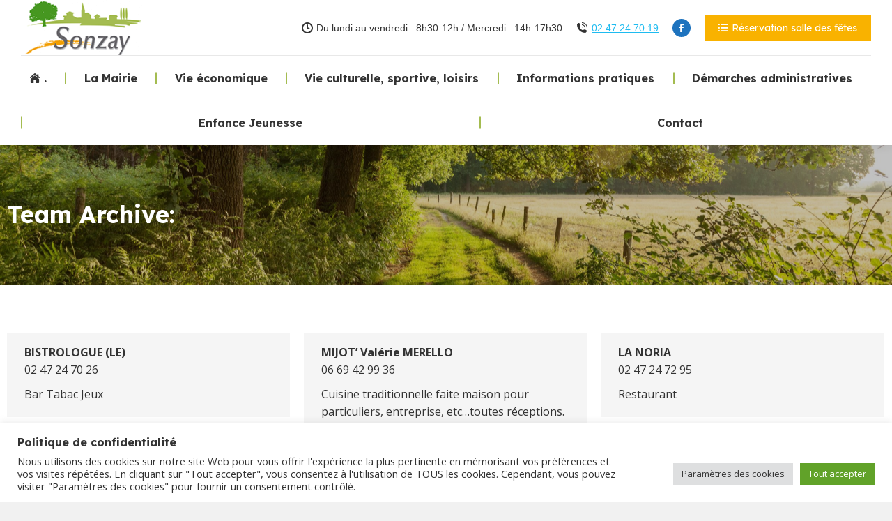

--- FILE ---
content_type: text/html; charset=UTF-8
request_url: https://sonzay.fr/infos/page/7
body_size: 20549
content:
<!DOCTYPE html>
<!--[if !(IE 6) | !(IE 7) | !(IE 8)  ]><!-->
<html lang="fr-FR" class="no-js">
<!--<![endif]-->
<head>
	<meta charset="UTF-8" />
				<meta name="viewport" content="width=device-width, initial-scale=1, maximum-scale=1, user-scalable=0"/>
			<meta name="theme-color" content="#f9b200"/>	<link rel="profile" href="https://gmpg.org/xfn/11" />
	<meta name='robots' content='index, follow, max-image-preview:large, max-snippet:-1, max-video-preview:-1' />

	<!-- This site is optimized with the Yoast SEO plugin v26.7 - https://yoast.com/wordpress/plugins/seo/ -->
	<title>Équipe Archive - Page 7 sur 9 - Commune de Sonzay</title>
	<link rel="canonical" href="https://sonzay.fr/infos/page/7" />
	<link rel="prev" href="https://sonzay.fr/infos/page/6" />
	<link rel="next" href="https://sonzay.fr/infos/page/8" />
	<meta property="og:locale" content="fr_FR" />
	<meta property="og:type" content="website" />
	<meta property="og:title" content="Équipe Archive - Page 7 sur 9 - Commune de Sonzay" />
	<meta property="og:url" content="https://sonzay.fr/infos" />
	<meta property="og:site_name" content="Commune de Sonzay" />
	<meta name="twitter:card" content="summary_large_image" />
	<script type="application/ld+json" class="yoast-schema-graph">{"@context":"https://schema.org","@graph":[{"@type":"CollectionPage","@id":"https://sonzay.fr/infos","url":"https://sonzay.fr/infos/page/7","name":"Équipe Archive - Page 7 sur 9 - Commune de Sonzay","isPartOf":{"@id":"https://sonzay.fr/#website"},"breadcrumb":{"@id":"https://sonzay.fr/infos/page/7#breadcrumb"},"inLanguage":"fr-FR"},{"@type":"BreadcrumbList","@id":"https://sonzay.fr/infos/page/7#breadcrumb","itemListElement":[{"@type":"ListItem","position":1,"name":"Accueil","item":"https://sonzay.fr/"},{"@type":"ListItem","position":2,"name":"Entreprises et Associations"}]},{"@type":"WebSite","@id":"https://sonzay.fr/#website","url":"https://sonzay.fr/","name":"Commune de Sonzay","description":"Commune au nord-ouest de la Touraine","potentialAction":[{"@type":"SearchAction","target":{"@type":"EntryPoint","urlTemplate":"https://sonzay.fr/?s={search_term_string}"},"query-input":{"@type":"PropertyValueSpecification","valueRequired":true,"valueName":"search_term_string"}}],"inLanguage":"fr-FR"}]}</script>
	<!-- / Yoast SEO plugin. -->


<link rel='dns-prefetch' href='//maps.googleapis.com' />
<link rel='dns-prefetch' href='//fonts.googleapis.com' />
<link rel="alternate" type="application/rss+xml" title="Commune de Sonzay &raquo; Flux" href="https://sonzay.fr/feed" />
<link rel="alternate" type="application/rss+xml" title="Commune de Sonzay &raquo; Flux des commentaires" href="https://sonzay.fr/comments/feed" />
<link rel="alternate" type="application/rss+xml" title="Commune de Sonzay &raquo; Flux pour Équipe" href="https://sonzay.fr/infos/feed/" />
<style id='wp-img-auto-sizes-contain-inline-css'>
img:is([sizes=auto i],[sizes^="auto," i]){contain-intrinsic-size:3000px 1500px}
/*# sourceURL=wp-img-auto-sizes-contain-inline-css */
</style>
<style id='wp-emoji-styles-inline-css'>

	img.wp-smiley, img.emoji {
		display: inline !important;
		border: none !important;
		box-shadow: none !important;
		height: 1em !important;
		width: 1em !important;
		margin: 0 0.07em !important;
		vertical-align: -0.1em !important;
		background: none !important;
		padding: 0 !important;
	}
/*# sourceURL=wp-emoji-styles-inline-css */
</style>
<style id='wp-block-library-inline-css'>
:root{--wp-block-synced-color:#7a00df;--wp-block-synced-color--rgb:122,0,223;--wp-bound-block-color:var(--wp-block-synced-color);--wp-editor-canvas-background:#ddd;--wp-admin-theme-color:#007cba;--wp-admin-theme-color--rgb:0,124,186;--wp-admin-theme-color-darker-10:#006ba1;--wp-admin-theme-color-darker-10--rgb:0,107,160.5;--wp-admin-theme-color-darker-20:#005a87;--wp-admin-theme-color-darker-20--rgb:0,90,135;--wp-admin-border-width-focus:2px}@media (min-resolution:192dpi){:root{--wp-admin-border-width-focus:1.5px}}.wp-element-button{cursor:pointer}:root .has-very-light-gray-background-color{background-color:#eee}:root .has-very-dark-gray-background-color{background-color:#313131}:root .has-very-light-gray-color{color:#eee}:root .has-very-dark-gray-color{color:#313131}:root .has-vivid-green-cyan-to-vivid-cyan-blue-gradient-background{background:linear-gradient(135deg,#00d084,#0693e3)}:root .has-purple-crush-gradient-background{background:linear-gradient(135deg,#34e2e4,#4721fb 50%,#ab1dfe)}:root .has-hazy-dawn-gradient-background{background:linear-gradient(135deg,#faaca8,#dad0ec)}:root .has-subdued-olive-gradient-background{background:linear-gradient(135deg,#fafae1,#67a671)}:root .has-atomic-cream-gradient-background{background:linear-gradient(135deg,#fdd79a,#004a59)}:root .has-nightshade-gradient-background{background:linear-gradient(135deg,#330968,#31cdcf)}:root .has-midnight-gradient-background{background:linear-gradient(135deg,#020381,#2874fc)}:root{--wp--preset--font-size--normal:16px;--wp--preset--font-size--huge:42px}.has-regular-font-size{font-size:1em}.has-larger-font-size{font-size:2.625em}.has-normal-font-size{font-size:var(--wp--preset--font-size--normal)}.has-huge-font-size{font-size:var(--wp--preset--font-size--huge)}.has-text-align-center{text-align:center}.has-text-align-left{text-align:left}.has-text-align-right{text-align:right}.has-fit-text{white-space:nowrap!important}#end-resizable-editor-section{display:none}.aligncenter{clear:both}.items-justified-left{justify-content:flex-start}.items-justified-center{justify-content:center}.items-justified-right{justify-content:flex-end}.items-justified-space-between{justify-content:space-between}.screen-reader-text{border:0;clip-path:inset(50%);height:1px;margin:-1px;overflow:hidden;padding:0;position:absolute;width:1px;word-wrap:normal!important}.screen-reader-text:focus{background-color:#ddd;clip-path:none;color:#444;display:block;font-size:1em;height:auto;left:5px;line-height:normal;padding:15px 23px 14px;text-decoration:none;top:5px;width:auto;z-index:100000}html :where(.has-border-color){border-style:solid}html :where([style*=border-top-color]){border-top-style:solid}html :where([style*=border-right-color]){border-right-style:solid}html :where([style*=border-bottom-color]){border-bottom-style:solid}html :where([style*=border-left-color]){border-left-style:solid}html :where([style*=border-width]){border-style:solid}html :where([style*=border-top-width]){border-top-style:solid}html :where([style*=border-right-width]){border-right-style:solid}html :where([style*=border-bottom-width]){border-bottom-style:solid}html :where([style*=border-left-width]){border-left-style:solid}html :where(img[class*=wp-image-]){height:auto;max-width:100%}:where(figure){margin:0 0 1em}html :where(.is-position-sticky){--wp-admin--admin-bar--position-offset:var(--wp-admin--admin-bar--height,0px)}@media screen and (max-width:600px){html :where(.is-position-sticky){--wp-admin--admin-bar--position-offset:0px}}

/*# sourceURL=wp-block-library-inline-css */
</style><style id='global-styles-inline-css'>
:root{--wp--preset--aspect-ratio--square: 1;--wp--preset--aspect-ratio--4-3: 4/3;--wp--preset--aspect-ratio--3-4: 3/4;--wp--preset--aspect-ratio--3-2: 3/2;--wp--preset--aspect-ratio--2-3: 2/3;--wp--preset--aspect-ratio--16-9: 16/9;--wp--preset--aspect-ratio--9-16: 9/16;--wp--preset--color--black: #000000;--wp--preset--color--cyan-bluish-gray: #abb8c3;--wp--preset--color--white: #FFF;--wp--preset--color--pale-pink: #f78da7;--wp--preset--color--vivid-red: #cf2e2e;--wp--preset--color--luminous-vivid-orange: #ff6900;--wp--preset--color--luminous-vivid-amber: #fcb900;--wp--preset--color--light-green-cyan: #7bdcb5;--wp--preset--color--vivid-green-cyan: #00d084;--wp--preset--color--pale-cyan-blue: #8ed1fc;--wp--preset--color--vivid-cyan-blue: #0693e3;--wp--preset--color--vivid-purple: #9b51e0;--wp--preset--color--accent: #f9b200;--wp--preset--color--dark-gray: #111;--wp--preset--color--light-gray: #767676;--wp--preset--gradient--vivid-cyan-blue-to-vivid-purple: linear-gradient(135deg,rgb(6,147,227) 0%,rgb(155,81,224) 100%);--wp--preset--gradient--light-green-cyan-to-vivid-green-cyan: linear-gradient(135deg,rgb(122,220,180) 0%,rgb(0,208,130) 100%);--wp--preset--gradient--luminous-vivid-amber-to-luminous-vivid-orange: linear-gradient(135deg,rgb(252,185,0) 0%,rgb(255,105,0) 100%);--wp--preset--gradient--luminous-vivid-orange-to-vivid-red: linear-gradient(135deg,rgb(255,105,0) 0%,rgb(207,46,46) 100%);--wp--preset--gradient--very-light-gray-to-cyan-bluish-gray: linear-gradient(135deg,rgb(238,238,238) 0%,rgb(169,184,195) 100%);--wp--preset--gradient--cool-to-warm-spectrum: linear-gradient(135deg,rgb(74,234,220) 0%,rgb(151,120,209) 20%,rgb(207,42,186) 40%,rgb(238,44,130) 60%,rgb(251,105,98) 80%,rgb(254,248,76) 100%);--wp--preset--gradient--blush-light-purple: linear-gradient(135deg,rgb(255,206,236) 0%,rgb(152,150,240) 100%);--wp--preset--gradient--blush-bordeaux: linear-gradient(135deg,rgb(254,205,165) 0%,rgb(254,45,45) 50%,rgb(107,0,62) 100%);--wp--preset--gradient--luminous-dusk: linear-gradient(135deg,rgb(255,203,112) 0%,rgb(199,81,192) 50%,rgb(65,88,208) 100%);--wp--preset--gradient--pale-ocean: linear-gradient(135deg,rgb(255,245,203) 0%,rgb(182,227,212) 50%,rgb(51,167,181) 100%);--wp--preset--gradient--electric-grass: linear-gradient(135deg,rgb(202,248,128) 0%,rgb(113,206,126) 100%);--wp--preset--gradient--midnight: linear-gradient(135deg,rgb(2,3,129) 0%,rgb(40,116,252) 100%);--wp--preset--font-size--small: 13px;--wp--preset--font-size--medium: 20px;--wp--preset--font-size--large: 36px;--wp--preset--font-size--x-large: 42px;--wp--preset--spacing--20: 0.44rem;--wp--preset--spacing--30: 0.67rem;--wp--preset--spacing--40: 1rem;--wp--preset--spacing--50: 1.5rem;--wp--preset--spacing--60: 2.25rem;--wp--preset--spacing--70: 3.38rem;--wp--preset--spacing--80: 5.06rem;--wp--preset--shadow--natural: 6px 6px 9px rgba(0, 0, 0, 0.2);--wp--preset--shadow--deep: 12px 12px 50px rgba(0, 0, 0, 0.4);--wp--preset--shadow--sharp: 6px 6px 0px rgba(0, 0, 0, 0.2);--wp--preset--shadow--outlined: 6px 6px 0px -3px rgb(255, 255, 255), 6px 6px rgb(0, 0, 0);--wp--preset--shadow--crisp: 6px 6px 0px rgb(0, 0, 0);}:where(.is-layout-flex){gap: 0.5em;}:where(.is-layout-grid){gap: 0.5em;}body .is-layout-flex{display: flex;}.is-layout-flex{flex-wrap: wrap;align-items: center;}.is-layout-flex > :is(*, div){margin: 0;}body .is-layout-grid{display: grid;}.is-layout-grid > :is(*, div){margin: 0;}:where(.wp-block-columns.is-layout-flex){gap: 2em;}:where(.wp-block-columns.is-layout-grid){gap: 2em;}:where(.wp-block-post-template.is-layout-flex){gap: 1.25em;}:where(.wp-block-post-template.is-layout-grid){gap: 1.25em;}.has-black-color{color: var(--wp--preset--color--black) !important;}.has-cyan-bluish-gray-color{color: var(--wp--preset--color--cyan-bluish-gray) !important;}.has-white-color{color: var(--wp--preset--color--white) !important;}.has-pale-pink-color{color: var(--wp--preset--color--pale-pink) !important;}.has-vivid-red-color{color: var(--wp--preset--color--vivid-red) !important;}.has-luminous-vivid-orange-color{color: var(--wp--preset--color--luminous-vivid-orange) !important;}.has-luminous-vivid-amber-color{color: var(--wp--preset--color--luminous-vivid-amber) !important;}.has-light-green-cyan-color{color: var(--wp--preset--color--light-green-cyan) !important;}.has-vivid-green-cyan-color{color: var(--wp--preset--color--vivid-green-cyan) !important;}.has-pale-cyan-blue-color{color: var(--wp--preset--color--pale-cyan-blue) !important;}.has-vivid-cyan-blue-color{color: var(--wp--preset--color--vivid-cyan-blue) !important;}.has-vivid-purple-color{color: var(--wp--preset--color--vivid-purple) !important;}.has-black-background-color{background-color: var(--wp--preset--color--black) !important;}.has-cyan-bluish-gray-background-color{background-color: var(--wp--preset--color--cyan-bluish-gray) !important;}.has-white-background-color{background-color: var(--wp--preset--color--white) !important;}.has-pale-pink-background-color{background-color: var(--wp--preset--color--pale-pink) !important;}.has-vivid-red-background-color{background-color: var(--wp--preset--color--vivid-red) !important;}.has-luminous-vivid-orange-background-color{background-color: var(--wp--preset--color--luminous-vivid-orange) !important;}.has-luminous-vivid-amber-background-color{background-color: var(--wp--preset--color--luminous-vivid-amber) !important;}.has-light-green-cyan-background-color{background-color: var(--wp--preset--color--light-green-cyan) !important;}.has-vivid-green-cyan-background-color{background-color: var(--wp--preset--color--vivid-green-cyan) !important;}.has-pale-cyan-blue-background-color{background-color: var(--wp--preset--color--pale-cyan-blue) !important;}.has-vivid-cyan-blue-background-color{background-color: var(--wp--preset--color--vivid-cyan-blue) !important;}.has-vivid-purple-background-color{background-color: var(--wp--preset--color--vivid-purple) !important;}.has-black-border-color{border-color: var(--wp--preset--color--black) !important;}.has-cyan-bluish-gray-border-color{border-color: var(--wp--preset--color--cyan-bluish-gray) !important;}.has-white-border-color{border-color: var(--wp--preset--color--white) !important;}.has-pale-pink-border-color{border-color: var(--wp--preset--color--pale-pink) !important;}.has-vivid-red-border-color{border-color: var(--wp--preset--color--vivid-red) !important;}.has-luminous-vivid-orange-border-color{border-color: var(--wp--preset--color--luminous-vivid-orange) !important;}.has-luminous-vivid-amber-border-color{border-color: var(--wp--preset--color--luminous-vivid-amber) !important;}.has-light-green-cyan-border-color{border-color: var(--wp--preset--color--light-green-cyan) !important;}.has-vivid-green-cyan-border-color{border-color: var(--wp--preset--color--vivid-green-cyan) !important;}.has-pale-cyan-blue-border-color{border-color: var(--wp--preset--color--pale-cyan-blue) !important;}.has-vivid-cyan-blue-border-color{border-color: var(--wp--preset--color--vivid-cyan-blue) !important;}.has-vivid-purple-border-color{border-color: var(--wp--preset--color--vivid-purple) !important;}.has-vivid-cyan-blue-to-vivid-purple-gradient-background{background: var(--wp--preset--gradient--vivid-cyan-blue-to-vivid-purple) !important;}.has-light-green-cyan-to-vivid-green-cyan-gradient-background{background: var(--wp--preset--gradient--light-green-cyan-to-vivid-green-cyan) !important;}.has-luminous-vivid-amber-to-luminous-vivid-orange-gradient-background{background: var(--wp--preset--gradient--luminous-vivid-amber-to-luminous-vivid-orange) !important;}.has-luminous-vivid-orange-to-vivid-red-gradient-background{background: var(--wp--preset--gradient--luminous-vivid-orange-to-vivid-red) !important;}.has-very-light-gray-to-cyan-bluish-gray-gradient-background{background: var(--wp--preset--gradient--very-light-gray-to-cyan-bluish-gray) !important;}.has-cool-to-warm-spectrum-gradient-background{background: var(--wp--preset--gradient--cool-to-warm-spectrum) !important;}.has-blush-light-purple-gradient-background{background: var(--wp--preset--gradient--blush-light-purple) !important;}.has-blush-bordeaux-gradient-background{background: var(--wp--preset--gradient--blush-bordeaux) !important;}.has-luminous-dusk-gradient-background{background: var(--wp--preset--gradient--luminous-dusk) !important;}.has-pale-ocean-gradient-background{background: var(--wp--preset--gradient--pale-ocean) !important;}.has-electric-grass-gradient-background{background: var(--wp--preset--gradient--electric-grass) !important;}.has-midnight-gradient-background{background: var(--wp--preset--gradient--midnight) !important;}.has-small-font-size{font-size: var(--wp--preset--font-size--small) !important;}.has-medium-font-size{font-size: var(--wp--preset--font-size--medium) !important;}.has-large-font-size{font-size: var(--wp--preset--font-size--large) !important;}.has-x-large-font-size{font-size: var(--wp--preset--font-size--x-large) !important;}
/*# sourceURL=global-styles-inline-css */
</style>

<style id='classic-theme-styles-inline-css'>
/*! This file is auto-generated */
.wp-block-button__link{color:#fff;background-color:#32373c;border-radius:9999px;box-shadow:none;text-decoration:none;padding:calc(.667em + 2px) calc(1.333em + 2px);font-size:1.125em}.wp-block-file__button{background:#32373c;color:#fff;text-decoration:none}
/*# sourceURL=/wp-includes/css/classic-themes.min.css */
</style>
<link rel='stylesheet' id='contact-form-7-css' href='https://sonzay.fr/wp-content/plugins/contact-form-7/includes/css/styles.css?ver=6.1.4' media='all' />
<link rel='stylesheet' id='cookie-law-info-css' href='https://sonzay.fr/wp-content/plugins/cookie-law-info/legacy/public/css/cookie-law-info-public.css?ver=3.3.9.1' media='all' />
<link rel='stylesheet' id='cookie-law-info-gdpr-css' href='https://sonzay.fr/wp-content/plugins/cookie-law-info/legacy/public/css/cookie-law-info-gdpr.css?ver=3.3.9.1' media='all' />
<link rel='stylesheet' id='the7-font-css' href='https://sonzay.fr/wp-content/themes/dt-the7/fonts/icomoon-the7-font/icomoon-the7-font.min.css?ver=14.0.1.1' media='all' />
<link rel='stylesheet' id='the7-Defaults-css' href='https://sonzay.fr/wp-content/uploads/smile_fonts/Defaults/Defaults.css?ver=6.9' media='all' />
<link rel='stylesheet' id='the7-fontello-css' href='https://sonzay.fr/wp-content/themes/dt-the7/fonts/fontello/css/fontello.min.css?ver=14.0.1.1' media='all' />
<link rel='stylesheet' id='dt-web-fonts-css' href='https://fonts.googleapis.com/css?family=Open+Sans:400,500,600,700%7CLexend:400,400italic,500,600,700%7CRoboto:400,600,700&#038;display=swap' media='all' />
<link rel='stylesheet' id='dt-main-css' href='https://sonzay.fr/wp-content/themes/dt-the7/css/main.min.css?ver=14.0.1.1' media='all' />
<link rel='stylesheet' id='the7-custom-scrollbar-css' href='https://sonzay.fr/wp-content/themes/dt-the7/lib/custom-scrollbar/custom-scrollbar.min.css?ver=14.0.1.1' media='all' />
<link rel='stylesheet' id='the7-wpbakery-css' href='https://sonzay.fr/wp-content/themes/dt-the7/css/wpbakery.min.css?ver=14.0.1.1' media='all' />
<link rel='stylesheet' id='the7-core-css' href='https://sonzay.fr/wp-content/plugins/dt-the7-core/assets/css/post-type.min.css?ver=2.7.12' media='all' />
<link rel='stylesheet' id='the7-css-vars-css' href='https://sonzay.fr/wp-content/uploads/the7-css/css-vars.css?ver=02ea20d6fe6b' media='all' />
<link rel='stylesheet' id='dt-custom-css' href='https://sonzay.fr/wp-content/uploads/the7-css/custom.css?ver=02ea20d6fe6b' media='all' />
<link rel='stylesheet' id='dt-media-css' href='https://sonzay.fr/wp-content/uploads/the7-css/media.css?ver=02ea20d6fe6b' media='all' />
<link rel='stylesheet' id='the7-mega-menu-css' href='https://sonzay.fr/wp-content/uploads/the7-css/mega-menu.css?ver=02ea20d6fe6b' media='all' />
<link rel='stylesheet' id='the7-elements-albums-portfolio-css' href='https://sonzay.fr/wp-content/uploads/the7-css/the7-elements-albums-portfolio.css?ver=02ea20d6fe6b' media='all' />
<link rel='stylesheet' id='the7-elements-css' href='https://sonzay.fr/wp-content/uploads/the7-css/post-type-dynamic.css?ver=02ea20d6fe6b' media='all' />
<link rel='stylesheet' id='style-css' href='https://sonzay.fr/wp-content/themes/dt-the7/style.css?ver=14.0.1.1' media='all' />
<link rel='stylesheet' id='ultimate-vc-addons-style-min-css' href='https://sonzay.fr/wp-content/plugins/Ultimate_VC_Addons/assets/min-css/ultimate.min.css?ver=3.21.1' media='all' />
<link rel='stylesheet' id='ultimate-vc-addons-icons-css' href='https://sonzay.fr/wp-content/plugins/Ultimate_VC_Addons/assets/css/icons.css?ver=3.21.1' media='all' />
<link rel='stylesheet' id='ultimate-vc-addons-vidcons-css' href='https://sonzay.fr/wp-content/plugins/Ultimate_VC_Addons/assets/fonts/vidcons.css?ver=3.21.1' media='all' />
<script src="https://sonzay.fr/wp-includes/js/jquery/jquery.min.js?ver=3.7.1" id="jquery-core-js"></script>
<script src="https://sonzay.fr/wp-includes/js/jquery/jquery-migrate.min.js?ver=3.4.1" id="jquery-migrate-js"></script>
<script id="cookie-law-info-js-extra">
var Cli_Data = {"nn_cookie_ids":["_ga_W8SBGCFRKC","_ga"],"cookielist":[],"non_necessary_cookies":{"analytics":["_ga_W8SBGCFRKC","_ga"]},"ccpaEnabled":"","ccpaRegionBased":"","ccpaBarEnabled":"","strictlyEnabled":["necessary","obligatoire"],"ccpaType":"gdpr","js_blocking":"1","custom_integration":"","triggerDomRefresh":"","secure_cookies":""};
var cli_cookiebar_settings = {"animate_speed_hide":"500","animate_speed_show":"500","background":"#FFF","border":"#b1a6a6c2","border_on":"","button_1_button_colour":"#61a229","button_1_button_hover":"#4e8221","button_1_link_colour":"#fff","button_1_as_button":"1","button_1_new_win":"","button_2_button_colour":"#333","button_2_button_hover":"#292929","button_2_link_colour":"#444","button_2_as_button":"","button_2_hidebar":"","button_3_button_colour":"#dedfe0","button_3_button_hover":"#b2b2b3","button_3_link_colour":"#333333","button_3_as_button":"1","button_3_new_win":"","button_4_button_colour":"#dedfe0","button_4_button_hover":"#b2b2b3","button_4_link_colour":"#333333","button_4_as_button":"1","button_7_button_colour":"#61a229","button_7_button_hover":"#4e8221","button_7_link_colour":"#fff","button_7_as_button":"1","button_7_new_win":"","font_family":"inherit","header_fix":"","notify_animate_hide":"1","notify_animate_show":"","notify_div_id":"#cookie-law-info-bar","notify_position_horizontal":"right","notify_position_vertical":"bottom","scroll_close":"","scroll_close_reload":"","accept_close_reload":"","reject_close_reload":"","showagain_tab":"","showagain_background":"#fff","showagain_border":"#000","showagain_div_id":"#cookie-law-info-again","showagain_x_position":"100px","text":"#333333","show_once_yn":"","show_once":"10000","logging_on":"","as_popup":"","popup_overlay":"1","bar_heading_text":"Politique de confidentialit\u00e9","cookie_bar_as":"banner","popup_showagain_position":"bottom-right","widget_position":"left"};
var log_object = {"ajax_url":"https://sonzay.fr/wp-admin/admin-ajax.php"};
//# sourceURL=cookie-law-info-js-extra
</script>
<script src="https://sonzay.fr/wp-content/plugins/cookie-law-info/legacy/public/js/cookie-law-info-public.js?ver=3.3.9.1" id="cookie-law-info-js"></script>
<script id="dt-above-fold-js-extra">
var dtLocal = {"themeUrl":"https://sonzay.fr/wp-content/themes/dt-the7","passText":"Pour voir ce contenu, entrer le mots de passe:","moreButtonText":{"loading":"Chargement ...","loadMore":"Charger la suite"},"postID":"696","ajaxurl":"https://sonzay.fr/wp-admin/admin-ajax.php","REST":{"baseUrl":"https://sonzay.fr/wp-json/the7/v1","endpoints":{"sendMail":"/send-mail"}},"contactMessages":{"required":"One or more fields have an error. Please check and try again.","terms":"Veuillez accepter la politique de confidentialit\u00e9.","fillTheCaptchaError":"Veuillez remplir le captcha."},"captchaSiteKey":"","ajaxNonce":"efde711a29","pageData":{"type":"archive","template":"archive","layout":"masonry"},"themeSettings":{"smoothScroll":"off","lazyLoading":false,"desktopHeader":{"height":180},"ToggleCaptionEnabled":"disabled","ToggleCaption":"Navigation","floatingHeader":{"showAfter":94,"showMenu":true,"height":60,"logo":{"showLogo":false,"html":"\u003Cimg class=\" preload-me\" src=\"https://sonzay.fr/wp-content/uploads/2021/12/sonzay-2.png\" srcset=\"https://sonzay.fr/wp-content/uploads/2021/12/sonzay-2.png 133w\" width=\"133\" height=\"60\"   sizes=\"133px\" alt=\"Commune de Sonzay\" /\u003E","url":"https://sonzay.fr/"}},"topLine":{"floatingTopLine":{"logo":{"showLogo":false,"html":""}}},"mobileHeader":{"firstSwitchPoint":992,"secondSwitchPoint":778,"firstSwitchPointHeight":60,"secondSwitchPointHeight":60,"mobileToggleCaptionEnabled":"disabled","mobileToggleCaption":"Menu"},"stickyMobileHeaderFirstSwitch":{"logo":{"html":"\u003Cimg class=\" preload-me\" src=\"https://sonzay.fr/wp-content/uploads/2021/12/2LkLTuyUVF1JgxT-2.png\" srcset=\"https://sonzay.fr/wp-content/uploads/2021/12/2LkLTuyUVF1JgxT-2.png 175w\" width=\"175\" height=\"79\"   sizes=\"175px\" alt=\"Commune de Sonzay\" /\u003E"}},"stickyMobileHeaderSecondSwitch":{"logo":{"html":"\u003Cimg class=\" preload-me\" src=\"https://sonzay.fr/wp-content/uploads/2021/12/2LkLTuyUVF1JgxT-2.png\" srcset=\"https://sonzay.fr/wp-content/uploads/2021/12/2LkLTuyUVF1JgxT-2.png 175w\" width=\"175\" height=\"79\"   sizes=\"175px\" alt=\"Commune de Sonzay\" /\u003E"}},"sidebar":{"switchPoint":992},"boxedWidth":"1280px"},"VCMobileScreenWidth":"768"};
var dtShare = {"shareButtonText":{"facebook":"Partager sur Facebook","twitter":"Share on X","pinterest":"Partager sur Pinterest","linkedin":"Partager sur Linkedin","whatsapp":"Partager sur Whatsapp"},"overlayOpacity":"85"};
//# sourceURL=dt-above-fold-js-extra
</script>
<script src="https://sonzay.fr/wp-content/themes/dt-the7/js/above-the-fold.min.js?ver=14.0.1.1" id="dt-above-fold-js"></script>
<script src="https://sonzay.fr/wp-content/plugins/Ultimate_VC_Addons/assets/min-js/modernizr-custom.min.js?ver=3.21.1" id="ultimate-vc-addons-modernizr-js"></script>
<script src="https://sonzay.fr/wp-content/plugins/Ultimate_VC_Addons/assets/min-js/jquery-ui.min.js?ver=3.21.1" id="jquery_ui-js"></script>
<script src="https://maps.googleapis.com/maps/api/js" id="ultimate-vc-addons-googleapis-js"></script>
<script src="https://sonzay.fr/wp-includes/js/jquery/ui/core.min.js?ver=1.13.3" id="jquery-ui-core-js"></script>
<script src="https://sonzay.fr/wp-includes/js/jquery/ui/mouse.min.js?ver=1.13.3" id="jquery-ui-mouse-js"></script>
<script src="https://sonzay.fr/wp-includes/js/jquery/ui/slider.min.js?ver=1.13.3" id="jquery-ui-slider-js"></script>
<script src="https://sonzay.fr/wp-content/plugins/Ultimate_VC_Addons/assets/min-js/jquery-ui-labeledslider.min.js?ver=3.21.1" id="ultimate-vc-addons_range_tick-js"></script>
<script src="https://sonzay.fr/wp-content/plugins/Ultimate_VC_Addons/assets/min-js/ultimate.min.js?ver=3.21.1" id="ultimate-vc-addons-script-js"></script>
<script src="https://sonzay.fr/wp-content/plugins/Ultimate_VC_Addons/assets/min-js/modal-all.min.js?ver=3.21.1" id="ultimate-vc-addons-modal-all-js"></script>
<script src="https://sonzay.fr/wp-content/plugins/Ultimate_VC_Addons/assets/min-js/jparallax.min.js?ver=3.21.1" id="ultimate-vc-addons-jquery.shake-js"></script>
<script src="https://sonzay.fr/wp-content/plugins/Ultimate_VC_Addons/assets/min-js/vhparallax.min.js?ver=3.21.1" id="ultimate-vc-addons-jquery.vhparallax-js"></script>
<script src="https://sonzay.fr/wp-content/plugins/Ultimate_VC_Addons/assets/min-js/ultimate_bg.min.js?ver=3.21.1" id="ultimate-vc-addons-row-bg-js"></script>
<script src="https://sonzay.fr/wp-content/plugins/Ultimate_VC_Addons/assets/min-js/mb-YTPlayer.min.js?ver=3.21.1" id="ultimate-vc-addons-jquery.ytplayer-js"></script>
<script></script><link rel="https://api.w.org/" href="https://sonzay.fr/wp-json/" /><link rel="EditURI" type="application/rsd+xml" title="RSD" href="https://sonzay.fr/xmlrpc.php?rsd" />
<meta name="generator" content="WordPress 6.9" />
<meta name="generator" content="Powered by WPBakery Page Builder - drag and drop page builder for WordPress."/>
<meta name="generator" content="Powered by Slider Revolution 6.7.38 - responsive, Mobile-Friendly Slider Plugin for WordPress with comfortable drag and drop interface." />
<link rel="icon" href="https://sonzay.fr/wp-content/uploads/2022/03/logo.jpg" type="image/jpeg" sizes="16x16"/><script>function setREVStartSize(e){
			//window.requestAnimationFrame(function() {
				window.RSIW = window.RSIW===undefined ? window.innerWidth : window.RSIW;
				window.RSIH = window.RSIH===undefined ? window.innerHeight : window.RSIH;
				try {
					var pw = document.getElementById(e.c).parentNode.offsetWidth,
						newh;
					pw = pw===0 || isNaN(pw) || (e.l=="fullwidth" || e.layout=="fullwidth") ? window.RSIW : pw;
					e.tabw = e.tabw===undefined ? 0 : parseInt(e.tabw);
					e.thumbw = e.thumbw===undefined ? 0 : parseInt(e.thumbw);
					e.tabh = e.tabh===undefined ? 0 : parseInt(e.tabh);
					e.thumbh = e.thumbh===undefined ? 0 : parseInt(e.thumbh);
					e.tabhide = e.tabhide===undefined ? 0 : parseInt(e.tabhide);
					e.thumbhide = e.thumbhide===undefined ? 0 : parseInt(e.thumbhide);
					e.mh = e.mh===undefined || e.mh=="" || e.mh==="auto" ? 0 : parseInt(e.mh,0);
					if(e.layout==="fullscreen" || e.l==="fullscreen")
						newh = Math.max(e.mh,window.RSIH);
					else{
						e.gw = Array.isArray(e.gw) ? e.gw : [e.gw];
						for (var i in e.rl) if (e.gw[i]===undefined || e.gw[i]===0) e.gw[i] = e.gw[i-1];
						e.gh = e.el===undefined || e.el==="" || (Array.isArray(e.el) && e.el.length==0)? e.gh : e.el;
						e.gh = Array.isArray(e.gh) ? e.gh : [e.gh];
						for (var i in e.rl) if (e.gh[i]===undefined || e.gh[i]===0) e.gh[i] = e.gh[i-1];
											
						var nl = new Array(e.rl.length),
							ix = 0,
							sl;
						e.tabw = e.tabhide>=pw ? 0 : e.tabw;
						e.thumbw = e.thumbhide>=pw ? 0 : e.thumbw;
						e.tabh = e.tabhide>=pw ? 0 : e.tabh;
						e.thumbh = e.thumbhide>=pw ? 0 : e.thumbh;
						for (var i in e.rl) nl[i] = e.rl[i]<window.RSIW ? 0 : e.rl[i];
						sl = nl[0];
						for (var i in nl) if (sl>nl[i] && nl[i]>0) { sl = nl[i]; ix=i;}
						var m = pw>(e.gw[ix]+e.tabw+e.thumbw) ? 1 : (pw-(e.tabw+e.thumbw)) / (e.gw[ix]);
						newh =  (e.gh[ix] * m) + (e.tabh + e.thumbh);
					}
					var el = document.getElementById(e.c);
					if (el!==null && el) el.style.height = newh+"px";
					el = document.getElementById(e.c+"_wrapper");
					if (el!==null && el) {
						el.style.height = newh+"px";
						el.style.display = "block";
					}
				} catch(e){
					console.log("Failure at Presize of Slider:" + e)
				}
			//});
		  };</script>
<noscript><style> .wpb_animate_when_almost_visible { opacity: 1; }</style></noscript><!-- Global site tag (gtag.js) - Google Analytics -->
<script async src="https://www.googletagmanager.com/gtag/js?id=G-SMHS7ZZZ8N"></script>
<script>
  window.dataLayer = window.dataLayer || [];
  function gtag(){dataLayer.push(arguments);}
  gtag('js', new Date());

  gtag('config', 'G-SMHS7ZZZ8N');
</script>

<meta name="google-site-verification" content="aq4uY6u9lu9g6mJKhdA0kDgLr6WcCGMtPjlCUpFwfm8" /><style id='the7-custom-inline-css' type='text/css'>
.sub-nav .menu-item i.fa,
.sub-nav .menu-item i.fas,
.sub-nav .menu-item i.far,
.sub-nav .menu-item i.fab {
	text-align: center;
	width: 1.25em;
}
</style>
<link rel='stylesheet' id='cookie-law-info-table-css' href='https://sonzay.fr/wp-content/plugins/cookie-law-info/legacy/public/css/cookie-law-info-table.css?ver=3.3.9.1' media='all' />
<link rel='stylesheet' id='rs-plugin-settings-css' href='//sonzay.fr/wp-content/plugins/revslider/sr6/assets/css/rs6.css?ver=6.7.38' media='all' />
<style id='rs-plugin-settings-inline-css'>
#rs-demo-id {}
/*# sourceURL=rs-plugin-settings-inline-css */
</style>
</head>
<body id="the7-body" class="archive paged post-type-archive post-type-archive-dt_team wp-embed-responsive paged-7 post-type-paged-7 wp-theme-dt-the7 the7-core-ver-2.7.12 layout-masonry description-under-image dt-responsive-on right-mobile-menu-close-icon ouside-menu-close-icon mobile-hamburger-close-bg-enable mobile-hamburger-close-bg-hover-enable  fade-medium-mobile-menu-close-icon fade-medium-menu-close-icon srcset-enabled btn-flat custom-btn-color custom-btn-hover-color phantom-slide phantom-shadow-decoration phantom-logo-off sticky-mobile-header top-header first-switch-logo-left first-switch-menu-right second-switch-logo-left second-switch-menu-right right-mobile-menu layzr-loading-on popup-message-style the7-ver-14.0.1.1 wpb-js-composer js-comp-ver-8.6.1 vc_responsive">
<!-- The7 14.0.1.1 -->

<div id="page" >
	<a class="skip-link screen-reader-text" href="#content">Aller au contenu</a>

<div class="masthead classic-header justify content-width-line widgets full-height dividers shadow-decoration shadow-mobile-header-decoration small-mobile-menu-icon dt-parent-menu-clickable show-sub-menu-on-hover show-device-logo show-mobile-logo" >

	<div class="top-bar line-content top-bar-empty top-bar-line-hide">
	<div class="top-bar-bg" ></div>
	<div class="mini-widgets left-widgets"></div><div class="mini-widgets right-widgets"></div></div>

	<header class="header-bar" role="banner">

		<div class="branding">
	<div id="site-title" class="assistive-text">Commune de Sonzay</div>
	<div id="site-description" class="assistive-text">Commune au nord-ouest de la Touraine</div>
	<a class="" href="https://sonzay.fr/"><img class=" preload-me" src="https://sonzay.fr/wp-content/uploads/2021/12/2LkLTuyUVF1JgxT-2.png" srcset="https://sonzay.fr/wp-content/uploads/2021/12/2LkLTuyUVF1JgxT-2.png 175w" width="175" height="79"   sizes="175px" alt="Commune de Sonzay" /><img class="mobile-logo preload-me" src="https://sonzay.fr/wp-content/uploads/2021/12/2LkLTuyUVF1JgxT-2.png" srcset="https://sonzay.fr/wp-content/uploads/2021/12/2LkLTuyUVF1JgxT-2.png 175w" width="175" height="79"   sizes="175px" alt="Commune de Sonzay" /></a><div class="mini-widgets"></div><div class="mini-widgets"><span class="mini-contacts clock show-on-desktop in-top-bar-left in-menu-second-switch"><i class="fa-fw icomoon-the7-font-the7-clock-01"></i>Du lundi au vendredi : 8h30-12h / Mercredi : 14h-17h30</span><span class="mini-contacts phone show-on-desktop in-top-bar-left in-menu-second-switch"><i class="fa-fw icomoon-the7-font-the7-phone-06"></i><a href="tel:0247247019">02 47 24 70 19</a></span><div class="soc-ico show-on-desktop in-top-bar-right in-menu-second-switch custom-bg disabled-border border-off hover-accent-bg hover-disabled-border  hover-border-off"><a title="La page Facebook s&#039;ouvre dans une nouvelle fenêtre" href="https://www.facebook.com/profile.php?id=100005484408600" target="_blank" class="facebook"><span class="soc-font-icon"></span><span class="screen-reader-text">La page Facebook s&#039;ouvre dans une nouvelle fenêtre</span></a></div><a href="/reservation-salles-communales" class="microwidget-btn mini-button header-elements-button-1 show-on-desktop near-logo-first-switch in-menu-second-switch microwidget-btn-bg-on microwidget-btn-hover-bg-on border-on hover-border-on btn-icon-align-left" ><i class="dt-icon-the7-menu-012"></i><span>Réservation salle des fêtes</span></a></div></div>

		<nav class="navigation">

			<ul id="primary-menu" class="main-nav underline-decoration upwards-line outside-item-remove-margin"><li class="menu-item menu-item-type-post_type menu-item-object-page menu-item-home menu-item-418 first depth-0"><a href='https://sonzay.fr/' class=' mega-menu-img mega-menu-img-left' data-level='1'><i class="fa-fw icomoon-the7-font-the7-home-022" style="margin: 0px 6px 0px 0px;" ></i><span class="menu-item-text"><span class="menu-text">.</span></span></a></li> <li class="menu-item menu-item-type-custom menu-item-object-custom menu-item-has-children menu-item-185 has-children depth-0"><a href='#' data-level='1' aria-haspopup='true' aria-expanded='false'><span class="menu-item-text"><span class="menu-text">La Mairie</span></span></a><ul class="sub-nav hover-style-bg level-arrows-on" role="group"><li class="menu-item menu-item-type-post_type menu-item-object-page menu-item-292 first depth-1"><a href='https://sonzay.fr/presentation-de-la-commune' data-level='2'><span class="menu-item-text"><span class="menu-text">Présentation de la commune</span></span></a></li> <li class="menu-item menu-item-type-post_type menu-item-object-page menu-item-503 depth-1"><a href='https://sonzay.fr/le-conseil-municipal' data-level='2'><span class="menu-item-text"><span class="menu-text">Le conseil municipal</span></span></a></li> <li class="menu-item menu-item-type-post_type menu-item-object-page menu-item-295 depth-1"><a href='https://sonzay.fr/le-personnel-communal' data-level='2'><span class="menu-item-text"><span class="menu-text">Le personnel communal</span></span></a></li> <li class="menu-item menu-item-type-post_type menu-item-object-page menu-item-291 depth-1"><a href='https://sonzay.fr/le-conseil-municipal-des-jeunes' data-level='2'><span class="menu-item-text"><span class="menu-text">Le Conseil Municipal des Jeunes</span></span></a></li> <li class="menu-item menu-item-type-post_type menu-item-object-page menu-item-602 depth-1"><a href='https://sonzay.fr/comptes-rendus-des-conseils-municipaux' data-level='2'><span class="menu-item-text"><span class="menu-text">Procès-verbaux et liste des délibérations des conseils municipaux</span></span></a></li> <li class="menu-item menu-item-type-post_type menu-item-object-page menu-item-1843 depth-1"><a href='https://sonzay.fr/arretes' data-level='2'><span class="menu-item-text"><span class="menu-text">Arrêtés</span></span></a></li> <li class="menu-item menu-item-type-post_type menu-item-object-page menu-item-1836 depth-1"><a href='https://sonzay.fr/le-centre-communal-daction-sociale' data-level='2'><span class="menu-item-text"><span class="menu-text">Centre Communal d’Action Sociale</span></span></a></li> </ul></li> <li class="menu-item menu-item-type-custom menu-item-object-custom menu-item-has-children menu-item-299 has-children depth-0"><a href='#' data-level='1' aria-haspopup='true' aria-expanded='false'><span class="menu-item-text"><span class="menu-text">Vie économique</span></span></a><ul class="sub-nav hover-style-bg level-arrows-on" role="group"><li class="menu-item menu-item-type-post_type menu-item-object-page menu-item-314 first depth-1"><a href='https://sonzay.fr/les-commerces' data-level='2'><span class="menu-item-text"><span class="menu-text">Les commerces et entreprises</span></span></a></li> <li class="menu-item menu-item-type-post_type menu-item-object-page menu-item-312 depth-1"><a href='https://sonzay.fr/les-exploitations-agricoles' data-level='2'><span class="menu-item-text"><span class="menu-text">Les exploitations agricoles</span></span></a></li> </ul></li> <li class="menu-item menu-item-type-custom menu-item-object-custom menu-item-has-children menu-item-323 has-children depth-0"><a href='#' data-level='1' aria-haspopup='true' aria-expanded='false'><span class="menu-item-text"><span class="menu-text">Vie culturelle, sportive, loisirs</span></span></a><ul class="sub-nav hover-style-bg level-arrows-on" role="group"><li class="menu-item menu-item-type-post_type menu-item-object-page menu-item-327 first depth-1"><a href='https://sonzay.fr/les-associations' data-level='2'><span class="menu-item-text"><span class="menu-text">Les associations</span></span></a></li> <li class="menu-item menu-item-type-post_type menu-item-object-page menu-item-1436 depth-1"><a href='https://sonzay.fr/reservation-salle-associative' data-level='2'><i class="fa icon-calendar-2"></i><span class="menu-item-text"><span class="menu-text">Réservation salle associative</span></span></a></li> <li class="menu-item menu-item-type-post_type menu-item-object-page menu-item-324 depth-1"><a href='https://sonzay.fr/calendrier-des-manifestations' data-level='2'><span class="menu-item-text"><span class="menu-text">Calendrier des manifestations – Randonnées pédestres</span></span></a></li> <li class="menu-item menu-item-type-post_type menu-item-object-page menu-item-398 depth-1"><a href='https://sonzay.fr/bibliotheque' data-level='2'><span class="menu-item-text"><span class="menu-text">Bibliothèque</span></span></a></li> <li class="menu-item menu-item-type-post_type menu-item-object-page menu-item-1835 depth-1"><a href='https://sonzay.fr/les-infrastructures-sportives' data-level='2'><span class="menu-item-text"><span class="menu-text">Les infrastructures sportives</span></span></a></li> </ul></li> <li class="menu-item menu-item-type-custom menu-item-object-custom menu-item-has-children menu-item-346 has-children depth-0"><a href='#' data-level='1' aria-haspopup='true' aria-expanded='false'><span class="menu-item-text"><span class="menu-text">Informations pratiques</span></span></a><ul class="sub-nav hover-style-bg level-arrows-on" role="group"><li class="menu-item menu-item-type-post_type menu-item-object-page menu-item-508 first depth-1"><a href='https://sonzay.fr/informations-pratiques' data-level='2'><span class="menu-item-text"><span class="menu-text">Informations pratiques</span></span></a></li> <li class="menu-item menu-item-type-post_type menu-item-object-page menu-item-511 depth-1"><a href='https://sonzay.fr/actualites' data-level='2'><span class="menu-item-text"><span class="menu-text">Actualités</span></span></a></li> </ul></li> <li class="menu-item menu-item-type-custom menu-item-object-custom menu-item-has-children menu-item-375 has-children depth-0"><a href='#' data-level='1' aria-haspopup='true' aria-expanded='false'><span class="menu-item-text"><span class="menu-text">Démarches administratives</span></span></a><ul class="sub-nav hover-style-bg level-arrows-on" role="group"><li class="menu-item menu-item-type-post_type menu-item-object-page menu-item-382 first depth-1"><a href='https://sonzay.fr/etat-civil' data-level='2'><span class="menu-item-text"><span class="menu-text">Etat civil</span></span></a></li> <li class="menu-item menu-item-type-post_type menu-item-object-page menu-item-353 depth-1"><a href='https://sonzay.fr/cimetiere' data-level='2'><span class="menu-item-text"><span class="menu-text">Cimetière</span></span></a></li> <li class="menu-item menu-item-type-post_type menu-item-object-page menu-item-352 depth-1"><a href='https://sonzay.fr/urbanisme' data-level='2'><span class="menu-item-text"><span class="menu-text">Urbanisme</span></span></a></li> <li class="menu-item menu-item-type-post_type menu-item-object-page menu-item-514 depth-1"><a href='https://sonzay.fr/divers' data-level='2'><span class="menu-item-text"><span class="menu-text">Divers</span></span></a></li> </ul></li> <li class="menu-item menu-item-type-custom menu-item-object-custom menu-item-has-children menu-item-397 has-children depth-0"><a href='#' data-level='1' aria-haspopup='true' aria-expanded='false'><span class="menu-item-text"><span class="menu-text">Enfance Jeunesse</span></span></a><ul class="sub-nav hover-style-bg level-arrows-on" role="group"><li class="menu-item menu-item-type-post_type menu-item-object-page menu-item-1552 first depth-1"><a href='https://sonzay.fr/ecole' data-level='2'><span class="menu-item-text"><span class="menu-text">Ecole</span></span></a></li> <li class="menu-item menu-item-type-post_type menu-item-object-page menu-item-3315 depth-1"><a href='https://sonzay.fr/cantine' data-level='2'><span class="menu-item-text"><span class="menu-text">Cantine</span></span></a></li> <li class="menu-item menu-item-type-post_type menu-item-object-page menu-item-402 depth-1"><a href='https://sonzay.fr/assistants-maternels' data-level='2'><span class="menu-item-text"><span class="menu-text">Assistants maternels -Crèches</span></span></a></li> <li class="menu-item menu-item-type-post_type menu-item-object-page menu-item-401 depth-1"><a href='https://sonzay.fr/alsh-centre-de-loisirs-garderie' data-level='2'><span class="menu-item-text"><span class="menu-text">ALSH (Centre de loisirs – Garderie)</span></span></a></li> <li class="menu-item menu-item-type-post_type menu-item-object-page menu-item-4373 depth-1"><a href='https://sonzay.fr/transports-scolaires' data-level='2'><span class="menu-item-text"><span class="menu-text">Transports scolaires</span></span></a></li> </ul></li> <li class="menu-item menu-item-type-post_type menu-item-object-page menu-item-246 last depth-0"><a href='https://sonzay.fr/contact' data-level='1'><span class="menu-item-text"><span class="menu-text">Contact</span></span></a></li> </ul>
			
		</nav>

	</header>

</div>
<div role="navigation" aria-label="Menu Principal" class="dt-mobile-header mobile-menu-show-divider">
	<div class="dt-close-mobile-menu-icon" aria-label="Close" role="button" tabindex="0"><div class="close-line-wrap"><span class="close-line"></span><span class="close-line"></span><span class="close-line"></span></div></div>	<ul id="mobile-menu" class="mobile-main-nav">
		<li class="menu-item menu-item-type-post_type menu-item-object-page menu-item-home menu-item-418 first depth-0"><a href='https://sonzay.fr/' class=' mega-menu-img mega-menu-img-left' data-level='1'><i class="fa-fw icomoon-the7-font-the7-home-022" style="margin: 0px 6px 0px 0px;" ></i><span class="menu-item-text"><span class="menu-text">.</span></span></a></li> <li class="menu-item menu-item-type-custom menu-item-object-custom menu-item-has-children menu-item-185 has-children depth-0"><a href='#' data-level='1' aria-haspopup='true' aria-expanded='false'><span class="menu-item-text"><span class="menu-text">La Mairie</span></span></a><ul class="sub-nav hover-style-bg level-arrows-on" role="group"><li class="menu-item menu-item-type-post_type menu-item-object-page menu-item-292 first depth-1"><a href='https://sonzay.fr/presentation-de-la-commune' data-level='2'><span class="menu-item-text"><span class="menu-text">Présentation de la commune</span></span></a></li> <li class="menu-item menu-item-type-post_type menu-item-object-page menu-item-503 depth-1"><a href='https://sonzay.fr/le-conseil-municipal' data-level='2'><span class="menu-item-text"><span class="menu-text">Le conseil municipal</span></span></a></li> <li class="menu-item menu-item-type-post_type menu-item-object-page menu-item-295 depth-1"><a href='https://sonzay.fr/le-personnel-communal' data-level='2'><span class="menu-item-text"><span class="menu-text">Le personnel communal</span></span></a></li> <li class="menu-item menu-item-type-post_type menu-item-object-page menu-item-291 depth-1"><a href='https://sonzay.fr/le-conseil-municipal-des-jeunes' data-level='2'><span class="menu-item-text"><span class="menu-text">Le Conseil Municipal des Jeunes</span></span></a></li> <li class="menu-item menu-item-type-post_type menu-item-object-page menu-item-602 depth-1"><a href='https://sonzay.fr/comptes-rendus-des-conseils-municipaux' data-level='2'><span class="menu-item-text"><span class="menu-text">Procès-verbaux et liste des délibérations des conseils municipaux</span></span></a></li> <li class="menu-item menu-item-type-post_type menu-item-object-page menu-item-1843 depth-1"><a href='https://sonzay.fr/arretes' data-level='2'><span class="menu-item-text"><span class="menu-text">Arrêtés</span></span></a></li> <li class="menu-item menu-item-type-post_type menu-item-object-page menu-item-1836 depth-1"><a href='https://sonzay.fr/le-centre-communal-daction-sociale' data-level='2'><span class="menu-item-text"><span class="menu-text">Centre Communal d’Action Sociale</span></span></a></li> </ul></li> <li class="menu-item menu-item-type-custom menu-item-object-custom menu-item-has-children menu-item-299 has-children depth-0"><a href='#' data-level='1' aria-haspopup='true' aria-expanded='false'><span class="menu-item-text"><span class="menu-text">Vie économique</span></span></a><ul class="sub-nav hover-style-bg level-arrows-on" role="group"><li class="menu-item menu-item-type-post_type menu-item-object-page menu-item-314 first depth-1"><a href='https://sonzay.fr/les-commerces' data-level='2'><span class="menu-item-text"><span class="menu-text">Les commerces et entreprises</span></span></a></li> <li class="menu-item menu-item-type-post_type menu-item-object-page menu-item-312 depth-1"><a href='https://sonzay.fr/les-exploitations-agricoles' data-level='2'><span class="menu-item-text"><span class="menu-text">Les exploitations agricoles</span></span></a></li> </ul></li> <li class="menu-item menu-item-type-custom menu-item-object-custom menu-item-has-children menu-item-323 has-children depth-0"><a href='#' data-level='1' aria-haspopup='true' aria-expanded='false'><span class="menu-item-text"><span class="menu-text">Vie culturelle, sportive, loisirs</span></span></a><ul class="sub-nav hover-style-bg level-arrows-on" role="group"><li class="menu-item menu-item-type-post_type menu-item-object-page menu-item-327 first depth-1"><a href='https://sonzay.fr/les-associations' data-level='2'><span class="menu-item-text"><span class="menu-text">Les associations</span></span></a></li> <li class="menu-item menu-item-type-post_type menu-item-object-page menu-item-1436 depth-1"><a href='https://sonzay.fr/reservation-salle-associative' data-level='2'><i class="fa icon-calendar-2"></i><span class="menu-item-text"><span class="menu-text">Réservation salle associative</span></span></a></li> <li class="menu-item menu-item-type-post_type menu-item-object-page menu-item-324 depth-1"><a href='https://sonzay.fr/calendrier-des-manifestations' data-level='2'><span class="menu-item-text"><span class="menu-text">Calendrier des manifestations – Randonnées pédestres</span></span></a></li> <li class="menu-item menu-item-type-post_type menu-item-object-page menu-item-398 depth-1"><a href='https://sonzay.fr/bibliotheque' data-level='2'><span class="menu-item-text"><span class="menu-text">Bibliothèque</span></span></a></li> <li class="menu-item menu-item-type-post_type menu-item-object-page menu-item-1835 depth-1"><a href='https://sonzay.fr/les-infrastructures-sportives' data-level='2'><span class="menu-item-text"><span class="menu-text">Les infrastructures sportives</span></span></a></li> </ul></li> <li class="menu-item menu-item-type-custom menu-item-object-custom menu-item-has-children menu-item-346 has-children depth-0"><a href='#' data-level='1' aria-haspopup='true' aria-expanded='false'><span class="menu-item-text"><span class="menu-text">Informations pratiques</span></span></a><ul class="sub-nav hover-style-bg level-arrows-on" role="group"><li class="menu-item menu-item-type-post_type menu-item-object-page menu-item-508 first depth-1"><a href='https://sonzay.fr/informations-pratiques' data-level='2'><span class="menu-item-text"><span class="menu-text">Informations pratiques</span></span></a></li> <li class="menu-item menu-item-type-post_type menu-item-object-page menu-item-511 depth-1"><a href='https://sonzay.fr/actualites' data-level='2'><span class="menu-item-text"><span class="menu-text">Actualités</span></span></a></li> </ul></li> <li class="menu-item menu-item-type-custom menu-item-object-custom menu-item-has-children menu-item-375 has-children depth-0"><a href='#' data-level='1' aria-haspopup='true' aria-expanded='false'><span class="menu-item-text"><span class="menu-text">Démarches administratives</span></span></a><ul class="sub-nav hover-style-bg level-arrows-on" role="group"><li class="menu-item menu-item-type-post_type menu-item-object-page menu-item-382 first depth-1"><a href='https://sonzay.fr/etat-civil' data-level='2'><span class="menu-item-text"><span class="menu-text">Etat civil</span></span></a></li> <li class="menu-item menu-item-type-post_type menu-item-object-page menu-item-353 depth-1"><a href='https://sonzay.fr/cimetiere' data-level='2'><span class="menu-item-text"><span class="menu-text">Cimetière</span></span></a></li> <li class="menu-item menu-item-type-post_type menu-item-object-page menu-item-352 depth-1"><a href='https://sonzay.fr/urbanisme' data-level='2'><span class="menu-item-text"><span class="menu-text">Urbanisme</span></span></a></li> <li class="menu-item menu-item-type-post_type menu-item-object-page menu-item-514 depth-1"><a href='https://sonzay.fr/divers' data-level='2'><span class="menu-item-text"><span class="menu-text">Divers</span></span></a></li> </ul></li> <li class="menu-item menu-item-type-custom menu-item-object-custom menu-item-has-children menu-item-397 has-children depth-0"><a href='#' data-level='1' aria-haspopup='true' aria-expanded='false'><span class="menu-item-text"><span class="menu-text">Enfance Jeunesse</span></span></a><ul class="sub-nav hover-style-bg level-arrows-on" role="group"><li class="menu-item menu-item-type-post_type menu-item-object-page menu-item-1552 first depth-1"><a href='https://sonzay.fr/ecole' data-level='2'><span class="menu-item-text"><span class="menu-text">Ecole</span></span></a></li> <li class="menu-item menu-item-type-post_type menu-item-object-page menu-item-3315 depth-1"><a href='https://sonzay.fr/cantine' data-level='2'><span class="menu-item-text"><span class="menu-text">Cantine</span></span></a></li> <li class="menu-item menu-item-type-post_type menu-item-object-page menu-item-402 depth-1"><a href='https://sonzay.fr/assistants-maternels' data-level='2'><span class="menu-item-text"><span class="menu-text">Assistants maternels -Crèches</span></span></a></li> <li class="menu-item menu-item-type-post_type menu-item-object-page menu-item-401 depth-1"><a href='https://sonzay.fr/alsh-centre-de-loisirs-garderie' data-level='2'><span class="menu-item-text"><span class="menu-text">ALSH (Centre de loisirs – Garderie)</span></span></a></li> <li class="menu-item menu-item-type-post_type menu-item-object-page menu-item-4373 depth-1"><a href='https://sonzay.fr/transports-scolaires' data-level='2'><span class="menu-item-text"><span class="menu-text">Transports scolaires</span></span></a></li> </ul></li> <li class="menu-item menu-item-type-post_type menu-item-object-page menu-item-246 last depth-0"><a href='https://sonzay.fr/contact' data-level='1'><span class="menu-item-text"><span class="menu-text">Contact</span></span></a></li> 	</ul>
	<div class='mobile-mini-widgets-in-menu'></div>
</div>

		<div class="page-title title-left solid-bg breadcrumbs-off breadcrumbs-bg page-title-responsive-enabled bg-img-enabled overlay-bg">
			<div class="wf-wrap">

				<div class="page-title-head hgroup"><h1 >Team Archive:</h1></div>			</div>
		</div>

		

<div id="main" class="sidebar-none sidebar-divider-off">

	
	<div class="main-gradient"></div>
	<div class="wf-wrap">
	<div class="wf-container-main">

	

	<!-- Content -->
	<div id="content" class="content" role="main">

		<div class="wf-container loading-effect-fade-in iso-container bg-under-post description-under-image content-align-left" data-padding="10px" data-cur-page="7" data-width="320px" data-columns="3"><div class="wf-cell iso-item" data-post-id="696" data-date="2022-02-15T14:45:44+00:00" data-name="BISTROLOGUE (LE)">
	<div class="team-container post-696 dt_team type-dt_team status-publish hentry dt_team_category-bar-tabac dt_team_category-entreprises dt_team_category-63 dt_team_category-15 bg-on fullwidth-img no-img description-off">

		
		<div class="team-desc">

			<div class="team-author"><div class="team-author-name">BISTROLOGUE (LE)</div><p>02 47 24 70 26
</p></div><div class="team-content"><p>Bar Tabac Jeux</p>
</div>
		</div>
	</div></div><div class="wf-cell iso-item" data-post-id="695" data-date="2022-02-15T14:45:21+00:00" data-name="MIJOT&#039; Valérie MERELLO">
	<div class="team-container post-695 dt_team type-dt_team status-publish hentry dt_team_category-entreprises dt_team_category-restauration dt_team_category-15 dt_team_category-62 bg-on fullwidth-img no-img description-off">

		
		<div class="team-desc">

			<div class="team-author"><div class="team-author-name"><a href="https://sonzay.fr/infos/mijot-valerie-merello">MIJOT&rsquo; Valérie MERELLO</a></div><p>06 69 42 99 36
</p></div><div class="team-content"><p>Cuisine traditionnelle faite maison pour particuliers, entreprise, etc&#8230;toutes réceptions. A domicile ou à emporter.</p>
</div><div class="soc-ico"><a title="E-mail" href="mailto:mijotpourvous@orange.fr" target="_top" class="mail"><span class="soc-font-icon"></span><span class="screen-reader-text">E-mail</span></a><a title="Facebook" href="https://www.facebook.com/Mijot&#039;" target="_blank" class="facebook"><span class="soc-font-icon"></span><span class="screen-reader-text">Facebook</span></a></div>
		</div>
	</div></div><div class="wf-cell iso-item" data-post-id="694" data-date="2022-02-15T14:44:29+00:00" data-name="LA NORIA">
	<div class="team-container post-694 dt_team type-dt_team status-publish hentry dt_team_category-entreprises dt_team_category-restauration dt_team_category-15 dt_team_category-62 bg-on fullwidth-img no-img description-off">

		
		<div class="team-desc">

			<div class="team-author"><div class="team-author-name">LA NORIA</div><p>02 47 24 72 95
</p></div><div class="team-content"><p>Restaurant</p>
</div>
		</div>
	</div></div><div class="wf-cell iso-item" data-post-id="693" data-date="2022-02-15T14:44:05+00:00" data-name="AUBERGE DU SIGNAL">
	<div class="team-container post-693 dt_team type-dt_team status-publish hentry dt_team_category-entreprises dt_team_category-restauration dt_team_category-15 dt_team_category-62 bg-on fullwidth-img no-img description-off">

		
		<div class="team-desc">

			<div class="team-author"><div class="team-author-name"><a href="https://sonzay.fr/infos/auberge-du-signal">AUBERGE DU SIGNAL</a></div><p>02 47 24 70 07
</p></div><div class="team-content"><p>Restaurant &nbsp;</p>
</div><div class="soc-ico"><a title="Blog perso / Site web" href="https://www.aubergelesignal.com/" target="_blank" class="website"><span class="soc-font-icon"></span><span class="screen-reader-text">Blog perso / Site web</span></a><a title="E-mail" href="mailto:contact@aubergelesignal.com" target="_top" class="mail"><span class="soc-font-icon"></span><span class="screen-reader-text">E-mail</span></a></div>
		</div>
	</div></div><div class="wf-cell iso-item" data-post-id="692" data-date="2022-02-15T14:43:35+00:00" data-name="VIRANFARODO">
	<div class="team-container post-692 dt_team type-dt_team status-publish hentry dt_team_category-batiment dt_team_category-entreprises dt_team_category-61 dt_team_category-15 bg-on fullwidth-img no-img description-off">

		
		<div class="team-desc">

			<div class="team-author"><div class="team-author-name">VIRANFARODO</div><p>06 32 14 26 14
</p></div><div class="team-content"><p>Réalisation et réparation structures métalliques</p>
</div><div class="soc-ico"><a title="E-mail" href="mailto:jack.rivault@laposte.net" target="_top" class="mail"><span class="soc-font-icon"></span><span class="screen-reader-text">E-mail</span></a></div>
		</div>
	</div></div><div class="wf-cell iso-item" data-post-id="690" data-date="2022-02-15T14:42:13+00:00" data-name="VÉE Arnaud">
	<div class="team-container post-690 dt_team type-dt_team status-publish hentry dt_team_category-batiment dt_team_category-entreprises dt_team_category-61 dt_team_category-15 bg-on fullwidth-img no-img description-off">

		
		<div class="team-desc">

			<div class="team-author"><div class="team-author-name"><a href="https://sonzay.fr/infos/vee-arnaud">VÉE Arnaud</a></div><p>02 47 54 70 92 / 06 72 73 59 47
</p></div><div class="team-content"><p>Jointeur plaque de plâtre , ratissage et remise au propres des murs ,ponçage, prêt a peindre.</p>
</div><div class="soc-ico"><a title="E-mail" href="mailto:veearnaud37@gmail.com" target="_top" class="mail"><span class="soc-font-icon"></span><span class="screen-reader-text">E-mail</span></a><a title="Instagram" href="https://www.instagram.com/av_jointeur/" target="_blank" class="instagram"><span class="soc-font-icon"></span><span class="screen-reader-text">Instagram</span></a></div>
		</div>
	</div></div><div class="wf-cell iso-item" data-post-id="689" data-date="2022-02-15T14:40:10+00:00" data-name="RENOU Pascal">
	<div class="team-container post-689 dt_team type-dt_team status-publish hentry dt_team_category-batiment dt_team_category-entreprises dt_team_category-61 dt_team_category-15 bg-on fullwidth-img no-img description-off">

		
		<div class="team-desc">

			<div class="team-author"><div class="team-author-name">RENOU Pascal</div><p>02 47 24 56 01 / 06 50 82 02 80
</p></div><div class="team-content"><p>Sablage-Métallisation-couverture-Isolation-vitrerie</p>
</div><div class="soc-ico"><a title="E-mail" href="mailto:sablage.renou@free.fr" target="_top" class="mail"><span class="soc-font-icon"></span><span class="screen-reader-text">E-mail</span></a></div>
		</div>
	</div></div><div class="wf-cell iso-item" data-post-id="688" data-date="2022-02-15T14:39:31+00:00" data-name="IR ROBOTS">
	<div class="team-container post-688 dt_team type-dt_team status-publish hentry dt_team_category-entreprises dt_team_category-service dt_team_category-15 dt_team_category-67 bg-on fullwidth-img no-img description-off">

		
		<div class="team-desc">

			<div class="team-author"><div class="team-author-name">IR ROBOTS</div><p>07 71 25 47 76
</p></div><div class="team-content"><p>Motoculture / robots de tonte, vente, entretien, réparation et installation / Revendeur Agréé HUSQVARNA</p>
</div><div class="soc-ico"><a title="Facebook" href="https://www.facebook.com/Ir.robots" target="_blank" class="facebook"><span class="soc-font-icon"></span><span class="screen-reader-text">Facebook</span></a></div>
		</div>
	</div></div><div class="wf-cell iso-item" data-post-id="687" data-date="2022-02-15T14:38:25+00:00" data-name="L&#039;INSTANT COIFFURE">
	<div class="team-container post-687 dt_team type-dt_team status-publish hentry dt_team_category-bien-etre dt_team_category-entreprises dt_team_category-service dt_team_category-68 dt_team_category-15 dt_team_category-67 bg-on fullwidth-img no-img description-off">

		
		<div class="team-desc">

			<div class="team-author"><div class="team-author-name">L&rsquo;INSTANT COIFFURE</div><p>02 47 24 73 88
</p></div><div class="team-content"><p>Coiffure Mixte Ouvert : Mardi, Jeudi et vendredi de 9h à 12h et de 14h à 19h mercredi de 9h à 12h Samedi de 9h à 16h</p>
</div>
		</div>
	</div></div><div class="wf-cell iso-item" data-post-id="686" data-date="2022-02-15T14:36:40+00:00" data-name="GILARD INDOOR CONCEPT">
	<div class="team-container post-686 dt_team type-dt_team status-publish hentry dt_team_category-batiment dt_team_category-entreprises dt_team_category-61 dt_team_category-15 bg-on fullwidth-img no-img description-off">

		
		<div class="team-desc">

			<div class="team-author"><div class="team-author-name"><a href="https://sonzay.fr/infos/gilard-indoor-concept">GILARD INDOOR CONCEPT</a></div><p>02 47 24 52 07  / 06 62 85 67 33
</p></div><div class="team-content"><p>Conception de projets – neuf et rénovation, Maîtrise d’œuvre, Agencements et décoration intérieure &nbsp; &nbsp; &nbsp; &nbsp;</p>
</div><div class="soc-ico"><a title="E-mail" href="mailto:gilard.alain@orange.fr" target="_top" class="mail"><span class="soc-font-icon"></span><span class="screen-reader-text">E-mail</span></a></div>
		</div>
	</div></div></div><div class="paginator" role="navigation"><a href="https://sonzay.fr/infos/page/6" class="page-numbers nav-prev filter-item" data-page-num="6" >←</a><a href="https://sonzay.fr/infos/" class="page-numbers " data-page-num="1">1</a><div style="display: none;"><a href="https://sonzay.fr/infos/page/2" class="page-numbers " data-page-num="2">2</a><a href="https://sonzay.fr/infos/page/3" class="page-numbers " data-page-num="3">3</a><a href="https://sonzay.fr/infos/page/4" class="page-numbers " data-page-num="4">4</a></div><a href="javascript:void(0);" class="dots">&#8230;</a><a href="https://sonzay.fr/infos/page/5" class="page-numbers " data-page-num="5">5</a><a href="https://sonzay.fr/infos/page/6" class="page-numbers " data-page-num="6">6</a><a href="https://sonzay.fr/infos/page/7" class="page-numbers act" data-page-num="7">7</a><a href="https://sonzay.fr/infos/page/8" class="page-numbers " data-page-num="8">8</a><a href="https://sonzay.fr/infos/page/9" class="page-numbers " data-page-num="9">9</a><a href="https://sonzay.fr/infos/page/8" class="page-numbers nav-next filter-item" data-page-num="8" >→</a></div>
	</div><!-- #content -->

	

			</div><!-- .wf-container -->
		</div><!-- .wf-wrap -->

	
	</div><!-- #main -->

	


	<!-- !Footer -->
	<footer id="footer" class="footer solid-bg"  role="contentinfo">

		
<!-- !Bottom-bar -->
<div id="bottom-bar" class="logo-left">
    <div class="wf-wrap">
        <div class="wf-container-bottom">

			
            <div class="wf-float-right">

				<div class="mini-nav"><ul id="bottom-menu"><li class="menu-item menu-item-type-custom menu-item-object-custom menu-item-1284 first depth-0"><a href='https://cloud.sonzay.fr/' target='_blank' data-level='1'><span class="menu-item-text"><span class="menu-text">Cloud</span></span></a></li> <li class="menu-item menu-item-type-post_type menu-item-object-page menu-item-privacy-policy menu-item-271 depth-0"><a href='https://sonzay.fr/mentions-legales' data-level='1'><span class="menu-item-text"><span class="menu-text">Mentions légales</span></span></a></li> <li class="menu-item menu-item-type-custom menu-item-object-custom menu-item-272 last depth-0"><a href='https://www.electricdog.fr/' target='_blank' data-level='1'><span class="menu-item-text"><span class="menu-text">Conception : E.Dog</span></span></a></li> </ul><div class="menu-select"><span class="customSelect1"><span class="customSelectInner">Menu bas</span></span></div></div>
            </div>

        </div><!-- .wf-container-bottom -->
    </div><!-- .wf-wrap -->
</div><!-- #bottom-bar -->
	</footer><!-- #footer -->

<a href="#" class="scroll-top"><svg version="1.1" xmlns="http://www.w3.org/2000/svg" xmlns:xlink="http://www.w3.org/1999/xlink" x="0px" y="0px"
	 viewBox="0 0 16 16" style="enable-background:new 0 0 16 16;" xml:space="preserve">
<path d="M11.7,6.3l-3-3C8.5,3.1,8.3,3,8,3c0,0,0,0,0,0C7.7,3,7.5,3.1,7.3,3.3l-3,3c-0.4,0.4-0.4,1,0,1.4c0.4,0.4,1,0.4,1.4,0L7,6.4
	V12c0,0.6,0.4,1,1,1s1-0.4,1-1V6.4l1.3,1.3c0.4,0.4,1,0.4,1.4,0C11.9,7.5,12,7.3,12,7S11.9,6.5,11.7,6.3z"/>
</svg><span class="screen-reader-text">Aller en haut</span></a>

</div><!-- #page -->


		<script>
			window.RS_MODULES = window.RS_MODULES || {};
			window.RS_MODULES.modules = window.RS_MODULES.modules || {};
			window.RS_MODULES.waiting = window.RS_MODULES.waiting || [];
			window.RS_MODULES.defered = true;
			window.RS_MODULES.moduleWaiting = window.RS_MODULES.moduleWaiting || {};
			window.RS_MODULES.type = 'compiled';
		</script>
		<script type="speculationrules">
{"prefetch":[{"source":"document","where":{"and":[{"href_matches":"/*"},{"not":{"href_matches":["/wp-*.php","/wp-admin/*","/wp-content/uploads/*","/wp-content/*","/wp-content/plugins/*","/wp-content/themes/dt-the7/*","/*\\?(.+)"]}},{"not":{"selector_matches":"a[rel~=\"nofollow\"]"}},{"not":{"selector_matches":".no-prefetch, .no-prefetch a"}}]},"eagerness":"conservative"}]}
</script>
<!--googleoff: all--><div id="cookie-law-info-bar" data-nosnippet="true"><h5 class="cli_messagebar_head">Politique de confidentialité</h5><span><div class="cli-bar-container cli-style-v2"><div class="cli-bar-message">Nous utilisons des cookies sur notre site Web pour vous offrir l'expérience la plus pertinente en mémorisant vos préférences et vos visites répétées. En cliquant sur "Tout accepter", vous consentez à l'utilisation de TOUS les cookies. Cependant, vous pouvez visiter "Paramètres des cookies" pour fournir un consentement contrôlé.</div><div class="cli-bar-btn_container"><a role='button' class="medium cli-plugin-button cli-plugin-main-button cli_settings_button" style="margin:0px 5px 0px 0px">Paramètres des cookies</a><a id="wt-cli-accept-all-btn" role='button' data-cli_action="accept_all" class="wt-cli-element medium cli-plugin-button wt-cli-accept-all-btn cookie_action_close_header cli_action_button">Tout accepter</a></div></div></span></div><div id="cookie-law-info-again" data-nosnippet="true"><span id="cookie_hdr_showagain">Manage consent</span></div><div class="cli-modal" data-nosnippet="true" id="cliSettingsPopup" tabindex="-1" role="dialog" aria-labelledby="cliSettingsPopup" aria-hidden="true">
  <div class="cli-modal-dialog" role="document">
	<div class="cli-modal-content cli-bar-popup">
		  <button type="button" class="cli-modal-close" id="cliModalClose">
			<svg class="" viewBox="0 0 24 24"><path d="M19 6.41l-1.41-1.41-5.59 5.59-5.59-5.59-1.41 1.41 5.59 5.59-5.59 5.59 1.41 1.41 5.59-5.59 5.59 5.59 1.41-1.41-5.59-5.59z"></path><path d="M0 0h24v24h-24z" fill="none"></path></svg>
			<span class="wt-cli-sr-only">Fermer</span>
		  </button>
		  <div class="cli-modal-body">
			<div class="cli-container-fluid cli-tab-container">
	<div class="cli-row">
		<div class="cli-col-12 cli-align-items-stretch cli-px-0">
			<div class="cli-privacy-overview">
				<h4>Présentation de la confidentialité</h4>				<div class="cli-privacy-content">
					<div class="cli-privacy-content-text">Ce site Web utilise des cookies pour améliorer votre expérience lorsque vous naviguez sur le site Web. Parmi ceux-ci, les cookies classés comme nécessaires sont stockés sur votre navigateur car ils sont essentiels au fonctionnement des fonctionnalités de base du site Web. Nous utilisons également des cookies tiers qui nous aident à analyser et à comprendre comment vous utilisez ce site Web. Ces cookies ne seront stockés dans votre navigateur qu'avec votre consentement. Vous avez également la possibilité de désactiver ces cookies. Mais la désactivation de certains de ces cookies peut affecter votre expérience de navigation.</div>
				</div>
				<a class="cli-privacy-readmore" aria-label="Voir plus" role="button" data-readmore-text="Voir plus" data-readless-text="Voir moins"></a>			</div>
		</div>
		<div class="cli-col-12 cli-align-items-stretch cli-px-0 cli-tab-section-container">
												<div class="cli-tab-section">
						<div class="cli-tab-header">
							<a role="button" tabindex="0" class="cli-nav-link cli-settings-mobile" data-target="necessary" data-toggle="cli-toggle-tab">
								Nécessaires							</a>
															<div class="wt-cli-necessary-checkbox">
									<input type="checkbox" class="cli-user-preference-checkbox"  id="wt-cli-checkbox-necessary" data-id="checkbox-necessary" checked="checked"  />
									<label class="form-check-label" for="wt-cli-checkbox-necessary">Nécessaires</label>
								</div>
								<span class="cli-necessary-caption">Toujours activé</span>
													</div>
						<div class="cli-tab-content">
							<div class="cli-tab-pane cli-fade" data-id="necessary">
								<div class="wt-cli-cookie-description">
									Les cookies nécessaires sont absolument essentiels au bon fonctionnement du site Web. Ces cookies assurent les fonctionnalités de base et les éléments de sécurité du site Web, de manière anonyme.
<table class="cookielawinfo-row-cat-table cookielawinfo-winter"><thead><tr><th class="cookielawinfo-column-1">Cookie</th><th class="cookielawinfo-column-3">Durée</th><th class="cookielawinfo-column-4">Description</th></tr></thead><tbody><tr class="cookielawinfo-row"><td class="cookielawinfo-column-1">cookielawinfo-checkbox-analytics</td><td class="cookielawinfo-column-3">11 months</td><td class="cookielawinfo-column-4">Ce cookie est défini par le plugin GDPR Cookie Consent. Le cookie est utilisé pour stocker le consentement de l'utilisateur pour les cookies dans la catégorie "Statistiques".</td></tr><tr class="cookielawinfo-row"><td class="cookielawinfo-column-1">cookielawinfo-checkbox-necessary</td><td class="cookielawinfo-column-3">11 months</td><td class="cookielawinfo-column-4">Ce cookie est défini par le plugin GDPR Cookie Consent. Le cookie est utilisé pour stocker le consentement de l'utilisateur pour les cookies dans la catégorie "Nécessaire".
</td></tr><tr class="cookielawinfo-row"><td class="cookielawinfo-column-1">viewed_cookie_policy</td><td class="cookielawinfo-column-3">11 months</td><td class="cookielawinfo-column-4">Le cookie est défini par le plugin GDPR Cookie Consent et est utilisé pour stocker si l'utilisateur a consenti ou non à l'utilisation de cookies. Il ne stocke aucune donnée personnelle.</td></tr></tbody></table>								</div>
							</div>
						</div>
					</div>
																	<div class="cli-tab-section">
						<div class="cli-tab-header">
							<a role="button" tabindex="0" class="cli-nav-link cli-settings-mobile" data-target="analytics" data-toggle="cli-toggle-tab">
								Statistiques							</a>
															<div class="cli-switch">
									<input type="checkbox" id="wt-cli-checkbox-analytics" class="cli-user-preference-checkbox"  data-id="checkbox-analytics" checked='checked' />
									<label for="wt-cli-checkbox-analytics" class="cli-slider" data-cli-enable="Activé" data-cli-disable="Désactivé"><span class="wt-cli-sr-only">Statistiques</span></label>
								</div>
													</div>
						<div class="cli-tab-content">
							<div class="cli-tab-pane cli-fade" data-id="analytics">
								<div class="wt-cli-cookie-description">
									Les cookies analytiques sont utilisés pour comprendre comment les visiteurs interagissent avec le site Web. Ces cookies aident à fournir des informations sur les métriques du nombre de visiteurs, du taux de rebond, de la source du trafic, etc.
<table class="cookielawinfo-row-cat-table cookielawinfo-winter"><thead><tr><th class="cookielawinfo-column-1">Cookie</th><th class="cookielawinfo-column-3">Durée</th><th class="cookielawinfo-column-4">Description</th></tr></thead><tbody><tr class="cookielawinfo-row"><td class="cookielawinfo-column-1">_ga</td><td class="cookielawinfo-column-3">2 ans</td><td class="cookielawinfo-column-4">Le cookie _ga, installé par Google Analytics, calcule les données des visiteurs, des sessions et des campagnes et assure également le suivi de l'utilisation du site pour le rapport d'analyse du site. Le cookie stocke les informations de manière anonyme et attribue un numéro généré de manière aléatoire pour reconnaître les visiteurs uniques.</td></tr><tr class="cookielawinfo-row"><td class="cookielawinfo-column-1">_ga_W8SBGCFRKC</td><td class="cookielawinfo-column-3">2 ans</td><td class="cookielawinfo-column-4">Ce cookie est installé par Google Analytics.</td></tr></tbody></table>								</div>
							</div>
						</div>
					</div>
										</div>
	</div>
</div>
		  </div>
		  <div class="cli-modal-footer">
			<div class="wt-cli-element cli-container-fluid cli-tab-container">
				<div class="cli-row">
					<div class="cli-col-12 cli-align-items-stretch cli-px-0">
						<div class="cli-tab-footer wt-cli-privacy-overview-actions">
						
															<a id="wt-cli-privacy-save-btn" role="button" tabindex="0" data-cli-action="accept" class="wt-cli-privacy-btn cli_setting_save_button wt-cli-privacy-accept-btn cli-btn">Enregistrer &amp; appliquer</a>
													</div>
												<div class="wt-cli-ckyes-footer-section">
							<div class="wt-cli-ckyes-brand-logo">Propulsé par <a href="https://www.cookieyes.com/"><img src="https://sonzay.fr/wp-content/plugins/cookie-law-info/legacy/public/images/logo-cookieyes.svg" alt="CookieYes Logo"></a></div>
						</div>
						
					</div>
				</div>
			</div>
		</div>
	</div>
  </div>
</div>
<div class="cli-modal-backdrop cli-fade cli-settings-overlay"></div>
<div class="cli-modal-backdrop cli-fade cli-popupbar-overlay"></div>
<!--googleon: all--><script src="https://sonzay.fr/wp-content/themes/dt-the7/js/main.min.js?ver=14.0.1.1" id="dt-main-js"></script>
<script src="https://sonzay.fr/wp-includes/js/dist/hooks.min.js?ver=dd5603f07f9220ed27f1" id="wp-hooks-js"></script>
<script src="https://sonzay.fr/wp-includes/js/dist/i18n.min.js?ver=c26c3dc7bed366793375" id="wp-i18n-js"></script>
<script id="wp-i18n-js-after">
wp.i18n.setLocaleData( { 'text direction\u0004ltr': [ 'ltr' ] } );
//# sourceURL=wp-i18n-js-after
</script>
<script src="https://sonzay.fr/wp-content/plugins/contact-form-7/includes/swv/js/index.js?ver=6.1.4" id="swv-js"></script>
<script id="contact-form-7-js-translations">
( function( domain, translations ) {
	var localeData = translations.locale_data[ domain ] || translations.locale_data.messages;
	localeData[""].domain = domain;
	wp.i18n.setLocaleData( localeData, domain );
} )( "contact-form-7", {"translation-revision-date":"2025-02-06 12:02:14+0000","generator":"GlotPress\/4.0.1","domain":"messages","locale_data":{"messages":{"":{"domain":"messages","plural-forms":"nplurals=2; plural=n > 1;","lang":"fr"},"This contact form is placed in the wrong place.":["Ce formulaire de contact est plac\u00e9 dans un mauvais endroit."],"Error:":["Erreur\u00a0:"]}},"comment":{"reference":"includes\/js\/index.js"}} );
//# sourceURL=contact-form-7-js-translations
</script>
<script id="contact-form-7-js-before">
var wpcf7 = {
    "api": {
        "root": "https:\/\/sonzay.fr\/wp-json\/",
        "namespace": "contact-form-7\/v1"
    }
};
//# sourceURL=contact-form-7-js-before
</script>
<script src="https://sonzay.fr/wp-content/plugins/contact-form-7/includes/js/index.js?ver=6.1.4" id="contact-form-7-js"></script>
<script src="//sonzay.fr/wp-content/plugins/revslider/sr6/assets/js/rbtools.min.js?ver=6.7.38" defer async id="tp-tools-js"></script>
<script src="//sonzay.fr/wp-content/plugins/revslider/sr6/assets/js/rs6.min.js?ver=6.7.38" defer async id="revmin-js"></script>
<script src="https://sonzay.fr/wp-content/themes/dt-the7/js/legacy.min.js?ver=14.0.1.1" id="dt-legacy-js"></script>
<script src="https://sonzay.fr/wp-content/themes/dt-the7/lib/jquery-mousewheel/jquery-mousewheel.min.js?ver=14.0.1.1" id="jquery-mousewheel-js"></script>
<script src="https://sonzay.fr/wp-content/themes/dt-the7/lib/custom-scrollbar/custom-scrollbar.min.js?ver=14.0.1.1" id="the7-custom-scrollbar-js"></script>
<script src="https://sonzay.fr/wp-content/plugins/dt-the7-core/assets/js/post-type.min.js?ver=2.7.12" id="the7-core-js"></script>
<script src="https://www.google.com/recaptcha/api.js?render=6Lf6sAUfAAAAAPId2yR44pyYy2LUGfQOlBr1npJI&amp;ver=3.0" id="google-recaptcha-js"></script>
<script src="https://sonzay.fr/wp-includes/js/dist/vendor/wp-polyfill.min.js?ver=3.15.0" id="wp-polyfill-js"></script>
<script id="wpcf7-recaptcha-js-before">
var wpcf7_recaptcha = {
    "sitekey": "6Lf6sAUfAAAAAPId2yR44pyYy2LUGfQOlBr1npJI",
    "actions": {
        "homepage": "homepage",
        "contactform": "contactform"
    }
};
//# sourceURL=wpcf7-recaptcha-js-before
</script>
<script src="https://sonzay.fr/wp-content/plugins/contact-form-7/modules/recaptcha/index.js?ver=6.1.4" id="wpcf7-recaptcha-js"></script>
<script src="https://sonzay.fr/wp-includes/js/imagesloaded.min.js?ver=5.0.0" id="imagesloaded-js"></script>
<script src="https://sonzay.fr/wp-includes/js/masonry.min.js?ver=4.2.2" id="masonry-js"></script>
<script id="wp-emoji-settings" type="application/json">
{"baseUrl":"https://s.w.org/images/core/emoji/17.0.2/72x72/","ext":".png","svgUrl":"https://s.w.org/images/core/emoji/17.0.2/svg/","svgExt":".svg","source":{"concatemoji":"https://sonzay.fr/wp-includes/js/wp-emoji-release.min.js?ver=6.9"}}
</script>
<script type="module">
/*! This file is auto-generated */
const a=JSON.parse(document.getElementById("wp-emoji-settings").textContent),o=(window._wpemojiSettings=a,"wpEmojiSettingsSupports"),s=["flag","emoji"];function i(e){try{var t={supportTests:e,timestamp:(new Date).valueOf()};sessionStorage.setItem(o,JSON.stringify(t))}catch(e){}}function c(e,t,n){e.clearRect(0,0,e.canvas.width,e.canvas.height),e.fillText(t,0,0);t=new Uint32Array(e.getImageData(0,0,e.canvas.width,e.canvas.height).data);e.clearRect(0,0,e.canvas.width,e.canvas.height),e.fillText(n,0,0);const a=new Uint32Array(e.getImageData(0,0,e.canvas.width,e.canvas.height).data);return t.every((e,t)=>e===a[t])}function p(e,t){e.clearRect(0,0,e.canvas.width,e.canvas.height),e.fillText(t,0,0);var n=e.getImageData(16,16,1,1);for(let e=0;e<n.data.length;e++)if(0!==n.data[e])return!1;return!0}function u(e,t,n,a){switch(t){case"flag":return n(e,"\ud83c\udff3\ufe0f\u200d\u26a7\ufe0f","\ud83c\udff3\ufe0f\u200b\u26a7\ufe0f")?!1:!n(e,"\ud83c\udde8\ud83c\uddf6","\ud83c\udde8\u200b\ud83c\uddf6")&&!n(e,"\ud83c\udff4\udb40\udc67\udb40\udc62\udb40\udc65\udb40\udc6e\udb40\udc67\udb40\udc7f","\ud83c\udff4\u200b\udb40\udc67\u200b\udb40\udc62\u200b\udb40\udc65\u200b\udb40\udc6e\u200b\udb40\udc67\u200b\udb40\udc7f");case"emoji":return!a(e,"\ud83e\u1fac8")}return!1}function f(e,t,n,a){let r;const o=(r="undefined"!=typeof WorkerGlobalScope&&self instanceof WorkerGlobalScope?new OffscreenCanvas(300,150):document.createElement("canvas")).getContext("2d",{willReadFrequently:!0}),s=(o.textBaseline="top",o.font="600 32px Arial",{});return e.forEach(e=>{s[e]=t(o,e,n,a)}),s}function r(e){var t=document.createElement("script");t.src=e,t.defer=!0,document.head.appendChild(t)}a.supports={everything:!0,everythingExceptFlag:!0},new Promise(t=>{let n=function(){try{var e=JSON.parse(sessionStorage.getItem(o));if("object"==typeof e&&"number"==typeof e.timestamp&&(new Date).valueOf()<e.timestamp+604800&&"object"==typeof e.supportTests)return e.supportTests}catch(e){}return null}();if(!n){if("undefined"!=typeof Worker&&"undefined"!=typeof OffscreenCanvas&&"undefined"!=typeof URL&&URL.createObjectURL&&"undefined"!=typeof Blob)try{var e="postMessage("+f.toString()+"("+[JSON.stringify(s),u.toString(),c.toString(),p.toString()].join(",")+"));",a=new Blob([e],{type:"text/javascript"});const r=new Worker(URL.createObjectURL(a),{name:"wpTestEmojiSupports"});return void(r.onmessage=e=>{i(n=e.data),r.terminate(),t(n)})}catch(e){}i(n=f(s,u,c,p))}t(n)}).then(e=>{for(const n in e)a.supports[n]=e[n],a.supports.everything=a.supports.everything&&a.supports[n],"flag"!==n&&(a.supports.everythingExceptFlag=a.supports.everythingExceptFlag&&a.supports[n]);var t;a.supports.everythingExceptFlag=a.supports.everythingExceptFlag&&!a.supports.flag,a.supports.everything||((t=a.source||{}).concatemoji?r(t.concatemoji):t.wpemoji&&t.twemoji&&(r(t.twemoji),r(t.wpemoji)))});
//# sourceURL=https://sonzay.fr/wp-includes/js/wp-emoji-loader.min.js
</script>
<script></script>
<div class="pswp" tabindex="-1" role="dialog" aria-hidden="true">
	<div class="pswp__bg"></div>
	<div class="pswp__scroll-wrap">
		<div class="pswp__container">
			<div class="pswp__item"></div>
			<div class="pswp__item"></div>
			<div class="pswp__item"></div>
		</div>
		<div class="pswp__ui pswp__ui--hidden">
			<div class="pswp__top-bar">
				<div class="pswp__counter"></div>
				<button class="pswp__button pswp__button--close" title="Fermer (Echap)" aria-label="Fermer (Echap)"></button>
				<button class="pswp__button pswp__button--share" title="Partager" aria-label="Partager"></button>
				<button class="pswp__button pswp__button--fs" title="Basculer en plein écran" aria-label="Basculer en plein écran"></button>
				<button class="pswp__button pswp__button--zoom" title="Zoom avant / arrière" aria-label="Zoom avant / arrière"></button>
				<div class="pswp__preloader">
					<div class="pswp__preloader__icn">
						<div class="pswp__preloader__cut">
							<div class="pswp__preloader__donut"></div>
						</div>
					</div>
				</div>
			</div>
			<div class="pswp__share-modal pswp__share-modal--hidden pswp__single-tap">
				<div class="pswp__share-tooltip"></div> 
			</div>
			<button class="pswp__button pswp__button--arrow--left" title="Précédent (flèche gauche)" aria-label="Précédent (flèche gauche)">
			</button>
			<button class="pswp__button pswp__button--arrow--right" title="Suivant (flèche droite)" aria-label="Suivant (flèche droite)">
			</button>
			<div class="pswp__caption">
				<div class="pswp__caption__center"></div>
			</div>
		</div>
	</div>
</div>
</body>
</html>


--- FILE ---
content_type: text/html; charset=utf-8
request_url: https://www.google.com/recaptcha/api2/anchor?ar=1&k=6Lf6sAUfAAAAAPId2yR44pyYy2LUGfQOlBr1npJI&co=aHR0cHM6Ly9zb256YXkuZnI6NDQz&hl=en&v=PoyoqOPhxBO7pBk68S4YbpHZ&size=invisible&anchor-ms=20000&execute-ms=30000&cb=n41xdxybjjai
body_size: 48772
content:
<!DOCTYPE HTML><html dir="ltr" lang="en"><head><meta http-equiv="Content-Type" content="text/html; charset=UTF-8">
<meta http-equiv="X-UA-Compatible" content="IE=edge">
<title>reCAPTCHA</title>
<style type="text/css">
/* cyrillic-ext */
@font-face {
  font-family: 'Roboto';
  font-style: normal;
  font-weight: 400;
  font-stretch: 100%;
  src: url(//fonts.gstatic.com/s/roboto/v48/KFO7CnqEu92Fr1ME7kSn66aGLdTylUAMa3GUBHMdazTgWw.woff2) format('woff2');
  unicode-range: U+0460-052F, U+1C80-1C8A, U+20B4, U+2DE0-2DFF, U+A640-A69F, U+FE2E-FE2F;
}
/* cyrillic */
@font-face {
  font-family: 'Roboto';
  font-style: normal;
  font-weight: 400;
  font-stretch: 100%;
  src: url(//fonts.gstatic.com/s/roboto/v48/KFO7CnqEu92Fr1ME7kSn66aGLdTylUAMa3iUBHMdazTgWw.woff2) format('woff2');
  unicode-range: U+0301, U+0400-045F, U+0490-0491, U+04B0-04B1, U+2116;
}
/* greek-ext */
@font-face {
  font-family: 'Roboto';
  font-style: normal;
  font-weight: 400;
  font-stretch: 100%;
  src: url(//fonts.gstatic.com/s/roboto/v48/KFO7CnqEu92Fr1ME7kSn66aGLdTylUAMa3CUBHMdazTgWw.woff2) format('woff2');
  unicode-range: U+1F00-1FFF;
}
/* greek */
@font-face {
  font-family: 'Roboto';
  font-style: normal;
  font-weight: 400;
  font-stretch: 100%;
  src: url(//fonts.gstatic.com/s/roboto/v48/KFO7CnqEu92Fr1ME7kSn66aGLdTylUAMa3-UBHMdazTgWw.woff2) format('woff2');
  unicode-range: U+0370-0377, U+037A-037F, U+0384-038A, U+038C, U+038E-03A1, U+03A3-03FF;
}
/* math */
@font-face {
  font-family: 'Roboto';
  font-style: normal;
  font-weight: 400;
  font-stretch: 100%;
  src: url(//fonts.gstatic.com/s/roboto/v48/KFO7CnqEu92Fr1ME7kSn66aGLdTylUAMawCUBHMdazTgWw.woff2) format('woff2');
  unicode-range: U+0302-0303, U+0305, U+0307-0308, U+0310, U+0312, U+0315, U+031A, U+0326-0327, U+032C, U+032F-0330, U+0332-0333, U+0338, U+033A, U+0346, U+034D, U+0391-03A1, U+03A3-03A9, U+03B1-03C9, U+03D1, U+03D5-03D6, U+03F0-03F1, U+03F4-03F5, U+2016-2017, U+2034-2038, U+203C, U+2040, U+2043, U+2047, U+2050, U+2057, U+205F, U+2070-2071, U+2074-208E, U+2090-209C, U+20D0-20DC, U+20E1, U+20E5-20EF, U+2100-2112, U+2114-2115, U+2117-2121, U+2123-214F, U+2190, U+2192, U+2194-21AE, U+21B0-21E5, U+21F1-21F2, U+21F4-2211, U+2213-2214, U+2216-22FF, U+2308-230B, U+2310, U+2319, U+231C-2321, U+2336-237A, U+237C, U+2395, U+239B-23B7, U+23D0, U+23DC-23E1, U+2474-2475, U+25AF, U+25B3, U+25B7, U+25BD, U+25C1, U+25CA, U+25CC, U+25FB, U+266D-266F, U+27C0-27FF, U+2900-2AFF, U+2B0E-2B11, U+2B30-2B4C, U+2BFE, U+3030, U+FF5B, U+FF5D, U+1D400-1D7FF, U+1EE00-1EEFF;
}
/* symbols */
@font-face {
  font-family: 'Roboto';
  font-style: normal;
  font-weight: 400;
  font-stretch: 100%;
  src: url(//fonts.gstatic.com/s/roboto/v48/KFO7CnqEu92Fr1ME7kSn66aGLdTylUAMaxKUBHMdazTgWw.woff2) format('woff2');
  unicode-range: U+0001-000C, U+000E-001F, U+007F-009F, U+20DD-20E0, U+20E2-20E4, U+2150-218F, U+2190, U+2192, U+2194-2199, U+21AF, U+21E6-21F0, U+21F3, U+2218-2219, U+2299, U+22C4-22C6, U+2300-243F, U+2440-244A, U+2460-24FF, U+25A0-27BF, U+2800-28FF, U+2921-2922, U+2981, U+29BF, U+29EB, U+2B00-2BFF, U+4DC0-4DFF, U+FFF9-FFFB, U+10140-1018E, U+10190-1019C, U+101A0, U+101D0-101FD, U+102E0-102FB, U+10E60-10E7E, U+1D2C0-1D2D3, U+1D2E0-1D37F, U+1F000-1F0FF, U+1F100-1F1AD, U+1F1E6-1F1FF, U+1F30D-1F30F, U+1F315, U+1F31C, U+1F31E, U+1F320-1F32C, U+1F336, U+1F378, U+1F37D, U+1F382, U+1F393-1F39F, U+1F3A7-1F3A8, U+1F3AC-1F3AF, U+1F3C2, U+1F3C4-1F3C6, U+1F3CA-1F3CE, U+1F3D4-1F3E0, U+1F3ED, U+1F3F1-1F3F3, U+1F3F5-1F3F7, U+1F408, U+1F415, U+1F41F, U+1F426, U+1F43F, U+1F441-1F442, U+1F444, U+1F446-1F449, U+1F44C-1F44E, U+1F453, U+1F46A, U+1F47D, U+1F4A3, U+1F4B0, U+1F4B3, U+1F4B9, U+1F4BB, U+1F4BF, U+1F4C8-1F4CB, U+1F4D6, U+1F4DA, U+1F4DF, U+1F4E3-1F4E6, U+1F4EA-1F4ED, U+1F4F7, U+1F4F9-1F4FB, U+1F4FD-1F4FE, U+1F503, U+1F507-1F50B, U+1F50D, U+1F512-1F513, U+1F53E-1F54A, U+1F54F-1F5FA, U+1F610, U+1F650-1F67F, U+1F687, U+1F68D, U+1F691, U+1F694, U+1F698, U+1F6AD, U+1F6B2, U+1F6B9-1F6BA, U+1F6BC, U+1F6C6-1F6CF, U+1F6D3-1F6D7, U+1F6E0-1F6EA, U+1F6F0-1F6F3, U+1F6F7-1F6FC, U+1F700-1F7FF, U+1F800-1F80B, U+1F810-1F847, U+1F850-1F859, U+1F860-1F887, U+1F890-1F8AD, U+1F8B0-1F8BB, U+1F8C0-1F8C1, U+1F900-1F90B, U+1F93B, U+1F946, U+1F984, U+1F996, U+1F9E9, U+1FA00-1FA6F, U+1FA70-1FA7C, U+1FA80-1FA89, U+1FA8F-1FAC6, U+1FACE-1FADC, U+1FADF-1FAE9, U+1FAF0-1FAF8, U+1FB00-1FBFF;
}
/* vietnamese */
@font-face {
  font-family: 'Roboto';
  font-style: normal;
  font-weight: 400;
  font-stretch: 100%;
  src: url(//fonts.gstatic.com/s/roboto/v48/KFO7CnqEu92Fr1ME7kSn66aGLdTylUAMa3OUBHMdazTgWw.woff2) format('woff2');
  unicode-range: U+0102-0103, U+0110-0111, U+0128-0129, U+0168-0169, U+01A0-01A1, U+01AF-01B0, U+0300-0301, U+0303-0304, U+0308-0309, U+0323, U+0329, U+1EA0-1EF9, U+20AB;
}
/* latin-ext */
@font-face {
  font-family: 'Roboto';
  font-style: normal;
  font-weight: 400;
  font-stretch: 100%;
  src: url(//fonts.gstatic.com/s/roboto/v48/KFO7CnqEu92Fr1ME7kSn66aGLdTylUAMa3KUBHMdazTgWw.woff2) format('woff2');
  unicode-range: U+0100-02BA, U+02BD-02C5, U+02C7-02CC, U+02CE-02D7, U+02DD-02FF, U+0304, U+0308, U+0329, U+1D00-1DBF, U+1E00-1E9F, U+1EF2-1EFF, U+2020, U+20A0-20AB, U+20AD-20C0, U+2113, U+2C60-2C7F, U+A720-A7FF;
}
/* latin */
@font-face {
  font-family: 'Roboto';
  font-style: normal;
  font-weight: 400;
  font-stretch: 100%;
  src: url(//fonts.gstatic.com/s/roboto/v48/KFO7CnqEu92Fr1ME7kSn66aGLdTylUAMa3yUBHMdazQ.woff2) format('woff2');
  unicode-range: U+0000-00FF, U+0131, U+0152-0153, U+02BB-02BC, U+02C6, U+02DA, U+02DC, U+0304, U+0308, U+0329, U+2000-206F, U+20AC, U+2122, U+2191, U+2193, U+2212, U+2215, U+FEFF, U+FFFD;
}
/* cyrillic-ext */
@font-face {
  font-family: 'Roboto';
  font-style: normal;
  font-weight: 500;
  font-stretch: 100%;
  src: url(//fonts.gstatic.com/s/roboto/v48/KFO7CnqEu92Fr1ME7kSn66aGLdTylUAMa3GUBHMdazTgWw.woff2) format('woff2');
  unicode-range: U+0460-052F, U+1C80-1C8A, U+20B4, U+2DE0-2DFF, U+A640-A69F, U+FE2E-FE2F;
}
/* cyrillic */
@font-face {
  font-family: 'Roboto';
  font-style: normal;
  font-weight: 500;
  font-stretch: 100%;
  src: url(//fonts.gstatic.com/s/roboto/v48/KFO7CnqEu92Fr1ME7kSn66aGLdTylUAMa3iUBHMdazTgWw.woff2) format('woff2');
  unicode-range: U+0301, U+0400-045F, U+0490-0491, U+04B0-04B1, U+2116;
}
/* greek-ext */
@font-face {
  font-family: 'Roboto';
  font-style: normal;
  font-weight: 500;
  font-stretch: 100%;
  src: url(//fonts.gstatic.com/s/roboto/v48/KFO7CnqEu92Fr1ME7kSn66aGLdTylUAMa3CUBHMdazTgWw.woff2) format('woff2');
  unicode-range: U+1F00-1FFF;
}
/* greek */
@font-face {
  font-family: 'Roboto';
  font-style: normal;
  font-weight: 500;
  font-stretch: 100%;
  src: url(//fonts.gstatic.com/s/roboto/v48/KFO7CnqEu92Fr1ME7kSn66aGLdTylUAMa3-UBHMdazTgWw.woff2) format('woff2');
  unicode-range: U+0370-0377, U+037A-037F, U+0384-038A, U+038C, U+038E-03A1, U+03A3-03FF;
}
/* math */
@font-face {
  font-family: 'Roboto';
  font-style: normal;
  font-weight: 500;
  font-stretch: 100%;
  src: url(//fonts.gstatic.com/s/roboto/v48/KFO7CnqEu92Fr1ME7kSn66aGLdTylUAMawCUBHMdazTgWw.woff2) format('woff2');
  unicode-range: U+0302-0303, U+0305, U+0307-0308, U+0310, U+0312, U+0315, U+031A, U+0326-0327, U+032C, U+032F-0330, U+0332-0333, U+0338, U+033A, U+0346, U+034D, U+0391-03A1, U+03A3-03A9, U+03B1-03C9, U+03D1, U+03D5-03D6, U+03F0-03F1, U+03F4-03F5, U+2016-2017, U+2034-2038, U+203C, U+2040, U+2043, U+2047, U+2050, U+2057, U+205F, U+2070-2071, U+2074-208E, U+2090-209C, U+20D0-20DC, U+20E1, U+20E5-20EF, U+2100-2112, U+2114-2115, U+2117-2121, U+2123-214F, U+2190, U+2192, U+2194-21AE, U+21B0-21E5, U+21F1-21F2, U+21F4-2211, U+2213-2214, U+2216-22FF, U+2308-230B, U+2310, U+2319, U+231C-2321, U+2336-237A, U+237C, U+2395, U+239B-23B7, U+23D0, U+23DC-23E1, U+2474-2475, U+25AF, U+25B3, U+25B7, U+25BD, U+25C1, U+25CA, U+25CC, U+25FB, U+266D-266F, U+27C0-27FF, U+2900-2AFF, U+2B0E-2B11, U+2B30-2B4C, U+2BFE, U+3030, U+FF5B, U+FF5D, U+1D400-1D7FF, U+1EE00-1EEFF;
}
/* symbols */
@font-face {
  font-family: 'Roboto';
  font-style: normal;
  font-weight: 500;
  font-stretch: 100%;
  src: url(//fonts.gstatic.com/s/roboto/v48/KFO7CnqEu92Fr1ME7kSn66aGLdTylUAMaxKUBHMdazTgWw.woff2) format('woff2');
  unicode-range: U+0001-000C, U+000E-001F, U+007F-009F, U+20DD-20E0, U+20E2-20E4, U+2150-218F, U+2190, U+2192, U+2194-2199, U+21AF, U+21E6-21F0, U+21F3, U+2218-2219, U+2299, U+22C4-22C6, U+2300-243F, U+2440-244A, U+2460-24FF, U+25A0-27BF, U+2800-28FF, U+2921-2922, U+2981, U+29BF, U+29EB, U+2B00-2BFF, U+4DC0-4DFF, U+FFF9-FFFB, U+10140-1018E, U+10190-1019C, U+101A0, U+101D0-101FD, U+102E0-102FB, U+10E60-10E7E, U+1D2C0-1D2D3, U+1D2E0-1D37F, U+1F000-1F0FF, U+1F100-1F1AD, U+1F1E6-1F1FF, U+1F30D-1F30F, U+1F315, U+1F31C, U+1F31E, U+1F320-1F32C, U+1F336, U+1F378, U+1F37D, U+1F382, U+1F393-1F39F, U+1F3A7-1F3A8, U+1F3AC-1F3AF, U+1F3C2, U+1F3C4-1F3C6, U+1F3CA-1F3CE, U+1F3D4-1F3E0, U+1F3ED, U+1F3F1-1F3F3, U+1F3F5-1F3F7, U+1F408, U+1F415, U+1F41F, U+1F426, U+1F43F, U+1F441-1F442, U+1F444, U+1F446-1F449, U+1F44C-1F44E, U+1F453, U+1F46A, U+1F47D, U+1F4A3, U+1F4B0, U+1F4B3, U+1F4B9, U+1F4BB, U+1F4BF, U+1F4C8-1F4CB, U+1F4D6, U+1F4DA, U+1F4DF, U+1F4E3-1F4E6, U+1F4EA-1F4ED, U+1F4F7, U+1F4F9-1F4FB, U+1F4FD-1F4FE, U+1F503, U+1F507-1F50B, U+1F50D, U+1F512-1F513, U+1F53E-1F54A, U+1F54F-1F5FA, U+1F610, U+1F650-1F67F, U+1F687, U+1F68D, U+1F691, U+1F694, U+1F698, U+1F6AD, U+1F6B2, U+1F6B9-1F6BA, U+1F6BC, U+1F6C6-1F6CF, U+1F6D3-1F6D7, U+1F6E0-1F6EA, U+1F6F0-1F6F3, U+1F6F7-1F6FC, U+1F700-1F7FF, U+1F800-1F80B, U+1F810-1F847, U+1F850-1F859, U+1F860-1F887, U+1F890-1F8AD, U+1F8B0-1F8BB, U+1F8C0-1F8C1, U+1F900-1F90B, U+1F93B, U+1F946, U+1F984, U+1F996, U+1F9E9, U+1FA00-1FA6F, U+1FA70-1FA7C, U+1FA80-1FA89, U+1FA8F-1FAC6, U+1FACE-1FADC, U+1FADF-1FAE9, U+1FAF0-1FAF8, U+1FB00-1FBFF;
}
/* vietnamese */
@font-face {
  font-family: 'Roboto';
  font-style: normal;
  font-weight: 500;
  font-stretch: 100%;
  src: url(//fonts.gstatic.com/s/roboto/v48/KFO7CnqEu92Fr1ME7kSn66aGLdTylUAMa3OUBHMdazTgWw.woff2) format('woff2');
  unicode-range: U+0102-0103, U+0110-0111, U+0128-0129, U+0168-0169, U+01A0-01A1, U+01AF-01B0, U+0300-0301, U+0303-0304, U+0308-0309, U+0323, U+0329, U+1EA0-1EF9, U+20AB;
}
/* latin-ext */
@font-face {
  font-family: 'Roboto';
  font-style: normal;
  font-weight: 500;
  font-stretch: 100%;
  src: url(//fonts.gstatic.com/s/roboto/v48/KFO7CnqEu92Fr1ME7kSn66aGLdTylUAMa3KUBHMdazTgWw.woff2) format('woff2');
  unicode-range: U+0100-02BA, U+02BD-02C5, U+02C7-02CC, U+02CE-02D7, U+02DD-02FF, U+0304, U+0308, U+0329, U+1D00-1DBF, U+1E00-1E9F, U+1EF2-1EFF, U+2020, U+20A0-20AB, U+20AD-20C0, U+2113, U+2C60-2C7F, U+A720-A7FF;
}
/* latin */
@font-face {
  font-family: 'Roboto';
  font-style: normal;
  font-weight: 500;
  font-stretch: 100%;
  src: url(//fonts.gstatic.com/s/roboto/v48/KFO7CnqEu92Fr1ME7kSn66aGLdTylUAMa3yUBHMdazQ.woff2) format('woff2');
  unicode-range: U+0000-00FF, U+0131, U+0152-0153, U+02BB-02BC, U+02C6, U+02DA, U+02DC, U+0304, U+0308, U+0329, U+2000-206F, U+20AC, U+2122, U+2191, U+2193, U+2212, U+2215, U+FEFF, U+FFFD;
}
/* cyrillic-ext */
@font-face {
  font-family: 'Roboto';
  font-style: normal;
  font-weight: 900;
  font-stretch: 100%;
  src: url(//fonts.gstatic.com/s/roboto/v48/KFO7CnqEu92Fr1ME7kSn66aGLdTylUAMa3GUBHMdazTgWw.woff2) format('woff2');
  unicode-range: U+0460-052F, U+1C80-1C8A, U+20B4, U+2DE0-2DFF, U+A640-A69F, U+FE2E-FE2F;
}
/* cyrillic */
@font-face {
  font-family: 'Roboto';
  font-style: normal;
  font-weight: 900;
  font-stretch: 100%;
  src: url(//fonts.gstatic.com/s/roboto/v48/KFO7CnqEu92Fr1ME7kSn66aGLdTylUAMa3iUBHMdazTgWw.woff2) format('woff2');
  unicode-range: U+0301, U+0400-045F, U+0490-0491, U+04B0-04B1, U+2116;
}
/* greek-ext */
@font-face {
  font-family: 'Roboto';
  font-style: normal;
  font-weight: 900;
  font-stretch: 100%;
  src: url(//fonts.gstatic.com/s/roboto/v48/KFO7CnqEu92Fr1ME7kSn66aGLdTylUAMa3CUBHMdazTgWw.woff2) format('woff2');
  unicode-range: U+1F00-1FFF;
}
/* greek */
@font-face {
  font-family: 'Roboto';
  font-style: normal;
  font-weight: 900;
  font-stretch: 100%;
  src: url(//fonts.gstatic.com/s/roboto/v48/KFO7CnqEu92Fr1ME7kSn66aGLdTylUAMa3-UBHMdazTgWw.woff2) format('woff2');
  unicode-range: U+0370-0377, U+037A-037F, U+0384-038A, U+038C, U+038E-03A1, U+03A3-03FF;
}
/* math */
@font-face {
  font-family: 'Roboto';
  font-style: normal;
  font-weight: 900;
  font-stretch: 100%;
  src: url(//fonts.gstatic.com/s/roboto/v48/KFO7CnqEu92Fr1ME7kSn66aGLdTylUAMawCUBHMdazTgWw.woff2) format('woff2');
  unicode-range: U+0302-0303, U+0305, U+0307-0308, U+0310, U+0312, U+0315, U+031A, U+0326-0327, U+032C, U+032F-0330, U+0332-0333, U+0338, U+033A, U+0346, U+034D, U+0391-03A1, U+03A3-03A9, U+03B1-03C9, U+03D1, U+03D5-03D6, U+03F0-03F1, U+03F4-03F5, U+2016-2017, U+2034-2038, U+203C, U+2040, U+2043, U+2047, U+2050, U+2057, U+205F, U+2070-2071, U+2074-208E, U+2090-209C, U+20D0-20DC, U+20E1, U+20E5-20EF, U+2100-2112, U+2114-2115, U+2117-2121, U+2123-214F, U+2190, U+2192, U+2194-21AE, U+21B0-21E5, U+21F1-21F2, U+21F4-2211, U+2213-2214, U+2216-22FF, U+2308-230B, U+2310, U+2319, U+231C-2321, U+2336-237A, U+237C, U+2395, U+239B-23B7, U+23D0, U+23DC-23E1, U+2474-2475, U+25AF, U+25B3, U+25B7, U+25BD, U+25C1, U+25CA, U+25CC, U+25FB, U+266D-266F, U+27C0-27FF, U+2900-2AFF, U+2B0E-2B11, U+2B30-2B4C, U+2BFE, U+3030, U+FF5B, U+FF5D, U+1D400-1D7FF, U+1EE00-1EEFF;
}
/* symbols */
@font-face {
  font-family: 'Roboto';
  font-style: normal;
  font-weight: 900;
  font-stretch: 100%;
  src: url(//fonts.gstatic.com/s/roboto/v48/KFO7CnqEu92Fr1ME7kSn66aGLdTylUAMaxKUBHMdazTgWw.woff2) format('woff2');
  unicode-range: U+0001-000C, U+000E-001F, U+007F-009F, U+20DD-20E0, U+20E2-20E4, U+2150-218F, U+2190, U+2192, U+2194-2199, U+21AF, U+21E6-21F0, U+21F3, U+2218-2219, U+2299, U+22C4-22C6, U+2300-243F, U+2440-244A, U+2460-24FF, U+25A0-27BF, U+2800-28FF, U+2921-2922, U+2981, U+29BF, U+29EB, U+2B00-2BFF, U+4DC0-4DFF, U+FFF9-FFFB, U+10140-1018E, U+10190-1019C, U+101A0, U+101D0-101FD, U+102E0-102FB, U+10E60-10E7E, U+1D2C0-1D2D3, U+1D2E0-1D37F, U+1F000-1F0FF, U+1F100-1F1AD, U+1F1E6-1F1FF, U+1F30D-1F30F, U+1F315, U+1F31C, U+1F31E, U+1F320-1F32C, U+1F336, U+1F378, U+1F37D, U+1F382, U+1F393-1F39F, U+1F3A7-1F3A8, U+1F3AC-1F3AF, U+1F3C2, U+1F3C4-1F3C6, U+1F3CA-1F3CE, U+1F3D4-1F3E0, U+1F3ED, U+1F3F1-1F3F3, U+1F3F5-1F3F7, U+1F408, U+1F415, U+1F41F, U+1F426, U+1F43F, U+1F441-1F442, U+1F444, U+1F446-1F449, U+1F44C-1F44E, U+1F453, U+1F46A, U+1F47D, U+1F4A3, U+1F4B0, U+1F4B3, U+1F4B9, U+1F4BB, U+1F4BF, U+1F4C8-1F4CB, U+1F4D6, U+1F4DA, U+1F4DF, U+1F4E3-1F4E6, U+1F4EA-1F4ED, U+1F4F7, U+1F4F9-1F4FB, U+1F4FD-1F4FE, U+1F503, U+1F507-1F50B, U+1F50D, U+1F512-1F513, U+1F53E-1F54A, U+1F54F-1F5FA, U+1F610, U+1F650-1F67F, U+1F687, U+1F68D, U+1F691, U+1F694, U+1F698, U+1F6AD, U+1F6B2, U+1F6B9-1F6BA, U+1F6BC, U+1F6C6-1F6CF, U+1F6D3-1F6D7, U+1F6E0-1F6EA, U+1F6F0-1F6F3, U+1F6F7-1F6FC, U+1F700-1F7FF, U+1F800-1F80B, U+1F810-1F847, U+1F850-1F859, U+1F860-1F887, U+1F890-1F8AD, U+1F8B0-1F8BB, U+1F8C0-1F8C1, U+1F900-1F90B, U+1F93B, U+1F946, U+1F984, U+1F996, U+1F9E9, U+1FA00-1FA6F, U+1FA70-1FA7C, U+1FA80-1FA89, U+1FA8F-1FAC6, U+1FACE-1FADC, U+1FADF-1FAE9, U+1FAF0-1FAF8, U+1FB00-1FBFF;
}
/* vietnamese */
@font-face {
  font-family: 'Roboto';
  font-style: normal;
  font-weight: 900;
  font-stretch: 100%;
  src: url(//fonts.gstatic.com/s/roboto/v48/KFO7CnqEu92Fr1ME7kSn66aGLdTylUAMa3OUBHMdazTgWw.woff2) format('woff2');
  unicode-range: U+0102-0103, U+0110-0111, U+0128-0129, U+0168-0169, U+01A0-01A1, U+01AF-01B0, U+0300-0301, U+0303-0304, U+0308-0309, U+0323, U+0329, U+1EA0-1EF9, U+20AB;
}
/* latin-ext */
@font-face {
  font-family: 'Roboto';
  font-style: normal;
  font-weight: 900;
  font-stretch: 100%;
  src: url(//fonts.gstatic.com/s/roboto/v48/KFO7CnqEu92Fr1ME7kSn66aGLdTylUAMa3KUBHMdazTgWw.woff2) format('woff2');
  unicode-range: U+0100-02BA, U+02BD-02C5, U+02C7-02CC, U+02CE-02D7, U+02DD-02FF, U+0304, U+0308, U+0329, U+1D00-1DBF, U+1E00-1E9F, U+1EF2-1EFF, U+2020, U+20A0-20AB, U+20AD-20C0, U+2113, U+2C60-2C7F, U+A720-A7FF;
}
/* latin */
@font-face {
  font-family: 'Roboto';
  font-style: normal;
  font-weight: 900;
  font-stretch: 100%;
  src: url(//fonts.gstatic.com/s/roboto/v48/KFO7CnqEu92Fr1ME7kSn66aGLdTylUAMa3yUBHMdazQ.woff2) format('woff2');
  unicode-range: U+0000-00FF, U+0131, U+0152-0153, U+02BB-02BC, U+02C6, U+02DA, U+02DC, U+0304, U+0308, U+0329, U+2000-206F, U+20AC, U+2122, U+2191, U+2193, U+2212, U+2215, U+FEFF, U+FFFD;
}

</style>
<link rel="stylesheet" type="text/css" href="https://www.gstatic.com/recaptcha/releases/PoyoqOPhxBO7pBk68S4YbpHZ/styles__ltr.css">
<script nonce="Ef94igiQqFp0dEUwkPxFUg" type="text/javascript">window['__recaptcha_api'] = 'https://www.google.com/recaptcha/api2/';</script>
<script type="text/javascript" src="https://www.gstatic.com/recaptcha/releases/PoyoqOPhxBO7pBk68S4YbpHZ/recaptcha__en.js" nonce="Ef94igiQqFp0dEUwkPxFUg">
      
    </script></head>
<body><div id="rc-anchor-alert" class="rc-anchor-alert"></div>
<input type="hidden" id="recaptcha-token" value="[base64]">
<script type="text/javascript" nonce="Ef94igiQqFp0dEUwkPxFUg">
      recaptcha.anchor.Main.init("[\x22ainput\x22,[\x22bgdata\x22,\x22\x22,\[base64]/[base64]/[base64]/[base64]/cjw8ejpyPj4+eil9Y2F0Y2gobCl7dGhyb3cgbDt9fSxIPWZ1bmN0aW9uKHcsdCx6KXtpZih3PT0xOTR8fHc9PTIwOCl0LnZbd10/dC52W3ddLmNvbmNhdCh6KTp0LnZbd109b2Yoeix0KTtlbHNle2lmKHQuYkImJnchPTMxNylyZXR1cm47dz09NjZ8fHc9PTEyMnx8dz09NDcwfHx3PT00NHx8dz09NDE2fHx3PT0zOTd8fHc9PTQyMXx8dz09Njh8fHc9PTcwfHx3PT0xODQ/[base64]/[base64]/[base64]/bmV3IGRbVl0oSlswXSk6cD09Mj9uZXcgZFtWXShKWzBdLEpbMV0pOnA9PTM/bmV3IGRbVl0oSlswXSxKWzFdLEpbMl0pOnA9PTQ/[base64]/[base64]/[base64]/[base64]\x22,\[base64]\\u003d\x22,\x22wq8iWcKIP3oJw4nDlF/DsMO7wp92KsOcwpjCuGkCw75CTsOxEybCgFXDq08VZSXCpMOAw7PDmRQca2w6IcKHwoY7wqtMw5/DuHU7HQHCkhHDiMK6WyLDk8OXwqYkw6wfwpY+wqJoQMKVYHxDfMOvwrrCrWQnw5vDsMOmwoVEbcKZBcOZw5oBwqjCjhXCkcKcw6fCn8OQwqxrw4HDp8KDbwdew6/[base64]/Dp1nCm1Q+Y8Ouw4MOwpNHwrJHcEfCusOeVmchL8KfTG4TwrATGk/[base64]/DqnB/[base64]/CocO1wqBEDsKTwrtcKyhRwohNw4RewrHDo0QewrTChQkBIsO5wo7CosK9b0zChMOxFMOaDMKaHAkoS23CssK4asKowppTw6nCvh0AwpUJw43Ck8KkYX1GSRsawrPDkAXCp23Ckm/[base64]/UsOOw7DDnmvDmcK8HD3CuXpCwp7DuMOxwrN9wpM8U8OKwojDkMOwdUFcUxjCuA88wr45wr5/McKdw73DmcKHw7Yew7IvQRowYX3CosKmCA/Dh8OGccK+SzrCkcKaw77Cr8OiA8O5wqkyUSQ+woPDncOoAH7CoMO8w7TCo8OSwp8oIMKrO24DHW5MB8O7csK5R8OzYRXDsU7DqMOMw4t+ax/[base64]/wqsYw54TKMOlEhwRw7HCgsKGwqDDvsKHfjE1wpXChsO7wr9bTQbCvcOHwrMcAsKzJg90ccKGCi41w51fLcKpFSh2IMKFwqF5acOqcxLCqSg3w4F8w5vDtcOUw5LCi2XCi8OIJsKdwoPChcK/dyrDtcKlwrvClhrCtiU/w5HCjCMrw55uRxLClcK+wofCnhTClHPCpcONwrNNwrpJw7EWwqNawpbDkjI1PcO6bMO3w7rCmSVuw71awpMjNcORwpHClRTCu8KmAMOxX8KKwpjClnXDnhBPwrDCpMKNw6o/wrYxw5LDt8KOMxnDpFAOBErCu2jCmzTCmm5QDhDDq8KVMjolwozCn3rCucOZK8KQT0x1TcKaZcKxw5TColLCpsKfFMORw4TCpsKQw4ofeAXCqMKlw4F5w7/Dq8OhTMKtU8KcwrvDhcOSwrgSXMOCSsK3ccOowo8yw5FYRG5GdzzCocKYI0DDi8OZw5ROw4/DisOeWErDnntLwr/CkAY0Gl4hB8KBQsK3aEFmw5vDiFRDw5DCgAZlCsK4RTDDpMOhwqMNwoF4wrclw4HCicKvwpvDiXbDgkBbw7leXMOlZk7DhcOPGsOAJwrDii8Mw5PCukbCv8ORw4/CjHlHISbCscKOw4BFT8KlwqJpwrzDmBnDtxULw6k7w7UOwr/DihBQw5AsJMKIUCFKeDTDssOdSDvDtcOHw69lwqNjw5PCgMOaw4AZWMO5w4ImVhnDkcKWw6gbwr4PWsOmwqpyHMKKwqTChE7DrGLCh8OQwqVmVU9uw7hyV8KSeV8owrsoPMKGwqTCgT9HHcKOYcK0UMKYOMOfGBXDumzDoMK8fMKOLE9Ew49VGA/Dm8Kcwq4AWsKwIsKBw7nDmjvCiTrDmCRuJMK0O8OXwoPDgjrCszhyaQjDqBgnw49Sw7J9w4rChXXDhsOhKDDDsMO3woBcOMKfwrbDp2TChsKywqdPw6hhW8KYC8O3E8KdWcKbMMO/TEjClAzCrcO5w6XDqwbCiT97w6Q6LHrDj8Ktw6vCu8OcPEjChDnDpcKrw7rDoVlyfcKcwr5Mw5LDvRTDssKtwok3wr88T33CviAmeRXDvMOTccO5IsK0wrvDgwoIVMK1wrUXw6jClUgVRMO4wr4iwoXDvcKsw5Vdw5oeeQwSwpkIOVHCk8KLwo1Ow6/CvzF7wq0jdngXBXDDvVt7wrvCpsONZMKXe8OtXizDucKgw6XDqMO5w5FowodtBw7CghbDnBVywqvDlHomM2HDllxtDkccw5fDj8Kfw4Rww43CscOCV8O7FMK6fcKTP04Lwo/DtRvDgzLDjAXCskbCj8KWCMO3dk0XKEl3FsOUw7tBw5U4fMKkwqzDhWMjBjAXw7zCmz0QezXCpiwQwoHCuDM4IMKTb8Ouwr/Dh0dFwp40w4zCncKxwpnCuDkZw51Ww69kwpDDjxtSwopFBzgzwoAyEsKUw7nDpFpCw7UKe8ObwqXClcK3w5DCpGhhRSIJETTCt8K9ZyLCqh9jXcOdJcOKw5ULw5/Dk8KrJUt/TMOafMOVQ8OPw6I+worDksOYEMK2dsO+w7kocGZpw4cIwpFqPxs0HFzCksKgMUbDm8K5wo/[base64]/DqMOSwqRVeWMXw7EVHl7DvcKyZTEBInlJSERJVTZRwpErwpLCii4Zw4wAw6cwwqlEw5IUw4QewqE4woDDng7Dn0RTw4rDlR5DKydHAVAtw4NrPkgDCjPCjMOLw7rCkWbDjD/DiTDCjHEACHEvWsOKwpzDqC1DasOyw6JawrnDgsOWw7dbwptnIcOKA8KaBjHCrMKaw7JeEsKgw5FPwrfChmzDjsO3MhjCrAoRbA3DpMOGOcK2w4szw6TDjMOBw63Dh8KsWcOlwoRJw6rCvm/DtsORwoXDncKLw7BqwqxFf1JOwq8jK8OpD8Kgwogzw5XCtMKOw6w9IxDCgcOTw67CuQHDoMO6JMOUw7vDlMOJw4rDncKLw6/DgS4Cf0c4CcOMbirCuyzCu3Mxdl4UecOaw5bDsMK4YsKxw6kBIMKbAsK7w6QswosWecKMw4lSwovCrEInVHwYw6HCuHLDoMKIDXjCosK1w6E3wo7CmT3DqDYEw6YLL8K+wrwgwrM5GG7CjcK2w7QowqPDlxHChWtrNV/[base64]/[base64]/[base64]/Dkk7DqHY/KcKjBWfDgjzDpHRAVzVww5svw6NmwrAbw7XDjHvDtsKgwrkVUsKNM2HDlg4Hw77ClMOaUEdGbsO+RsOBQ2jDv8KIGDRMw6Y5OcKicMKTJmxNHMOLw67DhnVfwrQfwqTCoGXCmT/CjCImT3LDtcO2wqXDtMKMQm/[base64]/[base64]/ChMO/wpxiw4PCn8OxD0XCjjLCvV7DjcO0woXDsUrDrXMkw4sWBsKjc8OSw7vCohDDhgPDpRPCiSFPWgYLwo08w5jCnT0gHcOvP8OowpJVSzQUwrgmSHrDmQHDtcOUwqDDocOIwrZOwq1Ww40VUsO5wq81woTDqMKZw7orw6zCosOddsOodsO/KsOcNxEHwoQaw7dTZ8OcwpkCchrDmMKjI8Kvay7CosOkw4rDuSHCtsKww6MSwpIxwp8ow4PCniA3IsKBUxphRMKcwqZoEzIzwp7CozvCjSELw5LDq1DCt3zCslFHw5Y/[base64]/worDu8OrB8OWX8Oiw43CqMKWJ0oswpjCu8OIC8KmccO0w6jCsMKZw5xVbigcUsOZAA5AFHIWw47CiMKbdlFpanFrMsKtw5Zswrl6w74ew7chw4vClUUwF8Ohw6IGUMO/wo/Cmwopw4HClG/CtcOdNGHDtsOOFhMew4ktw5sjwpUZacOsXMKkPF/Ch8K6GcKqfgQjdMOTw7A5w4xTG8OyR1lqwpDCmWhxH8KNPAjDpEjDuMKrw4/Cv0EbfMKVF8KPNinDvMKXKzXCv8OBWVfCj8KIZ2jDi8KCI1vClArDmQfCpgrDtlvDhxcUwpHCusOPVMK1w5EdwpVbwrPDv8KEF18KNilkw4DCl8KYw7cRw5bCvmPCkDo0AUfCocKaXxvDm8KuKEfDqcKxXU/DlSTDjMKVECfCq1rDj8OiwrYtQsOOHAx+w59uw4jCocKfwpQ1HjwWwqLDu8KIBMKWwpzDl8KtwrhbwqIGbiocBRLDoMKVdH/[base64]/CisKyw7pWwpMoOcKvCEpawrrCr8KzBitcVTjDlsKMOHfChEZHXcKmFMKAfwYAwrnDrMOEwqvDjjUAfMOcw6XCh8OWw48Dw5wuw4N/wqTDtcOiccOOHcOpw5s4woEWA8KdJGAqwovCkB8zwqPCrW1Zw6zDglDClQoKw5rCncKiwpoTJQXDgsOkwpkwDMOfZcKGw48yO8OZbHkgdi3DrMKSX8OtMcO0ND5GUcO+OMKZQkx9NQzDq8O0w7ZLbMOpYF8xEkwswr/Cj8OpSjjDlg/Du3LDrwvCvMOywoEWIcKKwr3CvzTDgMOnbxnCoEgGDVNGRMK+N8K6HjrCuBoDw7dfE3HDmcOrw7LCksOiIyNaw5jDthNhTirClsOkwojCrsKAw67DlcKNw5nDscKqwpt4QUTCm8KxDVsMCsKzw44hw6/Du8OZw6DDg2bDp8K5wr7Ck8K/wpAMQsKjLTXDt8KOe8KxQ8Oewq/DtzJQw5JcwpEyC8KSNyDCksKdw7LCrlXDncO/wqjDgsOYURgFw47CnMKlwqfDs25bw6R9VsKJw6Y1McObwpN6wolYRmZ7fFjDljV0YUZiw4dnw6HDtMKewqPDoCd3w4l3woYbEHsKwqrCj8OxccOLAsKVf8KTKXUiwotow5vDr1nDiD/CvUAWHMKywqdZB8O/[base64]/[base64]/CkwdMW2JGOl7DjmBLCsOTZ1/Dl8O+woFQeXJJwr9ZwrENA3jCqsKreCdSU0E5wpLCkcOQSjLDvGHDpTgSUsOQC8K1wp0uw73CksO7w6DCscOjw6kOE8KPwrEWFMKAw5LCqUfCucOxwrPCh2Zhw6zCnmzChinCg8OaYCfDq2Btw6/[base64]/CqMKNw5zCnMKswqN1Zg3Cs8K6w6pwNsOUw7nDlAzDoMK5w4fDpGBLYsKJwqE8EcKmwqDCrFBqFRXDk3Uwwr3DvMOKw44neHbCiEtWw6jCuTcpC1vDtEVOVsOwwoVOFMOCSxNbw63CmMKQw4vDncOew7HDnHLDtMOzwqbCsW3DrsO8wqnCosKWw65EOA/DgMKow5XDksOHPjsgBWLDs8O5w4gHW8OMXcK6w5wSeMKFw79awpvDtcKiw7PCnMKFwofChSDDlB3CkgPDisOaScOPZsOjesO1wp/DoMOJNnDDtn5wwqEGwq8bw7jCt8OGwqFRwpTCrG5xUlspwqEbwpzDvAnClm15w7/CnFh8JkTDiihewqLDp23DncOvejxpHcO9wrLDssKfw6UtCMKow5DCmw3Cky3DiWQZw50wWlQUwp1twogWwoJyE8KzamLDl8O0cjTDpEfCnj/DuMK9aiYCw5PCnsKeWiDCgsKafMKSw6EdWcKAwr4/bG8gfB8Ew5LCnMOrWsO6w7PCjMOaIsOewrNKcMO7FmPDvlLDtFfDn8KLwqzCl1cpwpdNP8KkHcKcF8KWMsOPfR/[base64]/Dh8Orw5XCt8OvwqLCtCdnwozDmMOGKMKbwpQKAMK/[base64]/CjcKew5bDnMOUVhtQHsKOdnPDpiYdw7nCtcKIBsOrw5TDniXCuyPDoHbDoi3Cu8Ojw6bDgsKhw55zwpHDiU/ClsKzIQRCw4AAworDpMOpwqDChsKAw5pNwrHDi8KLL2HChnrCnXt4NMOCdMOGMX19PybDqEc1w5cIwqrDu2pVwog9w79lHVfDnsK/wpzDlcOsQ8O5HcO2fVjCqnbCuU/[base64]/CoCpQw5wZw6fCpMO3wq/[base64]/w7Fyw7rDocKeBsOEw7xlw5c+JcK+wrgGwrXDhANWIh4zwq4yw5nDv8Kcwr7CvXdtw7F0w4XDlVTDgcObwoIyZ8OjNhTCo0EIQnHDj8OwCsK/w5ZtekLChVEERsKYw7jDpsKIwqjCiMKdw7jDs8KudxfDocKFUcK8woDCsTR5FcOmw7jClcKFwo/CnEnDlMOtGgUNbsOkD8K1DCdsf8OkHQLCjMKGPQQHw7w8ck1hwqHCqMKVw4jDisOmHDpnwrJWwpMTw7/DtRcDwqYawrfCmMOdacK5w7LCrQXCksOvMQ5UV8KJw5HCtFs/egfDuH7Dtw1gwrzDtsK6WDnDkhZtDMOZwobDmFbDh8O6wrMYwqMBAlUuYVBLw4/CqcKlwpltO2jDhjHDkcOew6zDvgnDtsOsfgXDocOqZsKbFMKdw7/Cl1HDoMOKw4rCly3CmMO0w5fDsMKEw61rw4sBXMOfcjfCqcKnwpbCrFjCnsOEwrjDuidCY8O4w4zCg1TCmVTCr8OvCw3CvAnCtcOyQXfCu2sxUcKrw5TDhBABKAzCq8K6w7UWVl8EwoXDmwHCkkFwU39Dw6fCki1ha1tFDSrCvHtcw4LCvn/CnirCgcOgwobDnysRwq1LX8O2w47DusKTwp7DmUYNw591w7nDv8K2T0M+wozDvsOUwoLDhwPCi8KHABVlwoFuTwwMw4DDggwsw6NWw4laY8K1aQcIwrdPDsO/w7UPKsKxwp7DucO6wo0aw4bCl8Olb8Kyw6/DkcO6FcO3SsK2w7oYworDhj5DFlTCl00CFQbDjMKywpPDnsO2wozCtcOrwr/CjHlKw4LDg8K5w5vDsTRNKMKESTgUfWHDsCnDpmnCgsKzBsOjf0YJMMObwppXV8KDcMObwpo1M8KtwrDDk8K5wrgMT1wyXEl9wozDpihZLsOdRArDqcKYR1PDqjzClMO3w5guw7nDj8K6wpspX8K/w4okwrjCgGLCj8O7woQKZ8OceBPDiMOQTAB6wrxtaVTDlMKLw5rDucO+wowYX8KIPxUrw5wpwpY7w5zCiEwiL8Oiw7DCo8Ogw6rCucOFwpfDjS89wqDDicO9w5ZkB8KVwq5jw5zDoGLDhMKkwq7DtiQ5w6FTw7rDoR7Ct8O/[base64]/DucKLwrzDkjPCjWHDqMKawq9YJ8Orwr40bV3DrTheI1fDpMKcYsKQDsKUw5nDpwwZcMKXCDXDssKQbcKnwrRpwqIhwrBTE8OawrV3WsKeDRRHwqhYw7nDlhfDvmw8B0LCl3rDkTMXw6YXwr7CrHkQw6vDisKnwqY6Bl/DpHPDosOlKnXDusKvwqhXH8OiwpbChBA9w7MOwpvCicOWwoFfw6YWEX3Cim0Tw55/wqnDtsOqCnvCnlAYORjCnMOtwptxw7vCty7DocOEw7zCqcK+IWcRwqB0w745PcO7WsK+w67Cv8OiwqfCksOZw6gbL0nCtXsUGkVsw5xXJsKww4BTwp9swoTDj8KrbcKYMDPCnyTDqUzCucO/OUMNwo3Ch8OFSUDDoVgCwrzCm8Kkw7jDjVk7wpABLWzCjcOcwp8HwoFxwrU6wqzCoQjDocOJfgvDkHAGFT7Dj8OFw5LChsKWYAtxw4PDp8OswoF6w6k/[base64]/DvDcRw4wlwpfDoEkYw4DCocK3wqrDjzvDkW3CqhnCm04pw7/Ct2IqGMOzdAjDjMOSIsKKwq/CiisQSMKiOx7CrkvCuDcawp92w4TCjTrDg2jDnX/CrHVha8OEJsOcIcOIC1LDv8Kqwr9bw4DCjsO/wrfCgMKtwrfCrMOswp7DhsOdw74lVwl9c3PCg8K8SXxqw5xjw7sWwrLDggrDosO9f2XDq1bDnlXCrmo/SCDDlhN0WzEFwqh/w7s5chDDocO2w5bDkcOrESJtw4BAGsO0w5oUwqljXcK8w6vCnxM6w5gXwq7DoQhcw6N2wpXDjTHDlAHCnsOUw6DDj8KZBMKqwq/[base64]/DcKxw6piKsKVw4h0RzfCsivCssOlNsKoe8OTwrPCij8JRMKsbMOzwqVFw4FUw68Tw45MK8ObXmjCn0NPw4kbOll2CQPCpMOAwoRUScONw6TCtMOCwptzYRdjNcOKw6pOw7JhASFZRwTCt8ObElbDiMK/w5EkBizDlcKzwobCilbDuynDosKHQlfDjAIrNU3CssOowobCk8KpRMOaEFouwrU7w5LCkcOGw6jDow8PZ1lGNwljw69iwqARw6IodMKLw5lnwpkkwrTCrsOCOsK6XzdtYW7Dl8O/[base64]/DtAkEw5fDmsKqw4LCjiMUw5tJJALCjzfDtMKIdsKpwpPCgSrCpcOHw44ewpI/[base64]/CsBdqHy8jw6DCnkwvw4UKw5lUwpnDicOTw7nCkRg4w68/F8OwJMOCYcOxZsK+Rh7CvC4eKyVKwoXDucOZIsKHcSvDhcK2V8ObwrJ0wpvCq3zCgMOjw4DCrxLCv8K0wq/Dk17DkGPChsOOw4bDvMKdJMKEE8Kgw79vEMKWwpwGw4jCjMKlcMOpwqrDjk9TwpnDrjEvw4Vxw6HCqhQ2w5/DtcOvwq1qKsKOLMOaejfDthZdWj0OAsOSbsK2w4sFIRLDkCrClDHDm8O0wqHDsSowwoDDklXCsBrDs8KdNsO9N8KUwo/DocOtf8Ofw4rCtsKLdMKCwqlnwrQ/DMK5NsKLfcOmw793Un/CkcKqw63DpH1HFmXCjMO3JsOZwodjPMKXw5nDtsOlwrfCtcKFwr3CqhjCvcKSXsKYOMO9Y8OUwqAQNsOQwrssw4FOw7AwXETDhMKfYcOiCynDoMK1w6XCgWs9w78nMnVfwqrDhzHDpMK9w7Ezw5RaDCXDusO+XsO+Ty4HN8OLw6PCpm/DhFnCssKBdMKvw5Zhw4/CgD04w6UhwqnDv8OjMhA6w4RVScKqE8OzKjRdwrLDhcOyYwxTwp/[base64]/CjETCqsKiw6daw43CvMK5w5TCq8Kww64gwovChGpVwoPCpcKKw6nCssOew7jDrh9Nw54ow6jDvMOKwpPDn2DCk8OZwqtpFTkVIVnDtVN7cg/DrjTDtxJ1asKdwrfDp2vCjkdcJcKSw4V+I8KDHifClsKvwo1IBcOQDw/CqcOEwofDg8Orwo/CnxTCsFIWahApw7nCq8OYSMOMZkoDcMO9w6ZmwoHCuMOBwo3DgsKewqvDsMKQJl/CiXUBwpduwofDvMK8X0bCugEIw7cxw6rDjsKbw7bDnFIRwrHCoy0kwohQAXXDnsKNw5zDksOSUQoUZkgUw7XCoMO+KAHDpidzwrXCvGp/w7LDrMOBbBXCpRHChlXCuAzCqcKtecKuwrI6BcKGYcKow4Q4YMO/[base64]/HigbIMOgw7EyIAc2ZyvDu8OmfcK/[base64]/[base64]/CsDlswoImwpBYG8OEwpzCoAA8f8Orw7EuwpbDlTXCqMOwN8OkQMOQJX/Coi3CpsOMwq/CoU8WKsOOw7zCo8KlCirDrMK4woolwpXDiMOHTMOCw7rCo8K2wrXCv8Oow7/CtcOOcsOBw7DDpTN5PE3Cs8KYw4rDosOkADk1E8K6eUVawqwvw7nCisKIwq3Cq3fDv00Rw5FqJsKSKcOIQsKYwoMWw4PDk0Q6w4Vsw67Dp8Kxw45cw64ewqvDu8KtXWsWwrR2b8KTRMOBUsOjbhLDjycFXMOdwrjCrsOkw65/wpwiw6N+wq1Dw6YBd37ClRpnVXrCm8KKw6U8G8OBwr9Vw4nDlibDpikAw4vDq8OSwr17wpQ6PMO0w4gwC3EUaMKDdE/DqhjCoMOAwqRMwrt2wo3Cs17Ckz8kahM5EMO8wr7Cg8O8wpkeYmdOwogAOjTCmmxAfSI7wpZiw6EYIMKQIsKyH27CnsKoS8OsX8K1JHbCmnFNIkU/wq8Wwo5xEQk4EXE3w4nCkcKOH8Ogw4nCn8OVVcKlwpbCiilFVsO9wqEswoUtZlfDuULCisKQwpzCrsOxwqnDg28Pw7bDuSVnw4UgXWFbU8KjdMOOFMOLwoTCuMKFwpHCkMKXL0guw79pD8Orw6zCl3kkdMOpccO/dcOUwr/CpMOOw5vDnk01acKyHcKBeCNRwr7CucOndsK+YsKUPnI2w43CqjY6JxApwrDCsjrDncKDw6TDs3HCvsOuBzbCo8KGE8KxwoHCrVhFY8O+K8O3VMKUOMOBw5zCsH/CuMKEfFgCwpxPGcOoN2kfGMKRMcOjw4zDicOmw43DmsOME8Kdezxpw73CgMKvw5lmw57Dk2fCi8ODwrHCslXCiz7Ds1YNw7vClxZRw7vDvwLDg1hOwoHDgUTDrsO9VFnCicOZwqhoe8KtITo1AcKuw61iw4/[base64]/DnMORLB/Dsyg9w6zDlzAhPQfCgBkUM8OvaGjCtkcHw6zDpcK0wp4VQVjCsX1IJsKOKMKrw5bDrgvCvgHDi8ONcsKpw6PCu8OPw7p5JCHDt8KdSsKmw4hQKsOHw44zwrTCg8KbPcKiw4Yvw59mfcOVSknDsMOSwo9+w7rCnMKYw4/DicOdMwPDrcKzHzDDpnXClxjDl8K7w7EWOcOKeENSdQtNEXQew7/ClC4fw5zDlGHDosO/woA8w5fCtXROEQfDoGMgGVLCmwM1w44aBDPCu8OgwpTCuy9dwrBlw6TChcKDwoPCrFrDssOJwqddwq/CpcO+bcK+KhUGw7YwA8OgIcKVWBNxfsKmworCihjDmBB6woNWIcKnw4/[base64]/w5jDp29jw6s8wo42wrtcwq5yw6B8w6YCwojCg0PCriTCmUPComR+w4hnZcKNw4FZLDRSLBMCw41Qwokfwq3CoXdBbsKYRMK1RcKFwrzDm2FiM8Oywr/CvsKdw4nCm8Ouw6XDuX18w4MyEBTCtcKew7dhLcKSR3dJwqkjTcOawovCink9wrjCpGvDsMOnw7lTOB/[base64]/[base64]/[base64]/MDIfwo8kwozCt8Obw5/[base64]/w65MDcOowpnDt8O7firDgF7DtcKsG8KYwo8Fw4nDrMOgw6jCgcKCDH3DjsOjHzTDuMKQw5DCl8KkRDHCpcKpVMO+wpAxwobDgsKcVzTDviRrZcKbwrPDugLCuGtDQFTDlcO/T1XCv3zCrMOJBDY2FyfDmSrCl8KMUx7DrxPDi8O6VMOFw7I/[base64]/wosvAgDClMKoOcKZb8KUccO8T8O4P8Ogw6bCtkFowpBjfhN4wpVzw4VHFHMPLMK2AMOnw7/Dm8K0C3TCvClJeRzDqTvCtUjCisKUfsKLdV3Dnw5vRMK3wrHDv8K1w5I3ZFtMwrEAdXnCpUZuw4xCwqhzw7vCuWvCn8KMwprDq3DCvEVuwq3ClcOnIMOLPl7Dl8K9wrolwofCr0Efc8KxQsKow5U+wq0/[base64]/CuzbCscO0QgYFwqI1dFAWw6VqLsKpKcKYw6xCA8KXAhrCoQ1jIkTClMOSKcKBQ3Y8fRvDlsKVOhvCgFbCkCbDrnYCw6XDusO/[base64]/CkjPChMK7GcOHw4HDuGvDuinDrjV6NcOpw4vCgEddSV3CmcKfDsKOw4kVw4Zlw5TCncKIFFoZMGZ0FMKlVsOGIMOjScO8YmlhCGM0wokeJMKXYMKJMcKgwpXDmcOJw44rwqbCpzsyw5ktw4DCksKdOsKOHEdjwoHCuh9dQ2RqWyEuw6hBbMO0w6/DmSbDmkrCmXgJKsKBB8KBw6PDnsKZSArDk8K6YGPCk8ONS8KSLTs/I8O1wr/DrcKuwpjChX/DrMO3KsKJw7nDqMKwYcKARsKvw4RRD08Sw5HCvXHClcKYSFjDs3zCjUwLwpTDghNHK8KFwrHCtzrCuDppwpwXwq3CjRbCiUPDiQXCscKcC8Kuw5dPRsKjMnDCo8KBw57DtkpVJMOOwp/[base64]/DiMO/wp8Aa1o3wqzCungYETglwp59TMKFW8OTElJaQMKkCR/DgH/CjyErECx0ScOow7jCrRRxwr0+XBY0wqVRWm3Cmk/CscOIYn1wSMOKXsOKwqEWw7XCisKqRjNUw5rCmQ9VwpMFe8OrVC9jcDI7BsKNw7PDm8O/w5vCucOkw5BdwrtdSCjDscKTdBbCljNAwox6c8Kcw6jCucKuw7TDtcOfwpIHwpQHw73DpsKaMsKIwoPCsXB9SHLCqsORw5ZUw7llwpACwp/CiyceYhhYRGBdW8OgIcKZTsKBwq/[base64]/DhzZjKFVDPMKfXsKFwoPCkU05DRHCt8Ouw6TDozPDoMKJwp7DkCofw7gaWMOINVxWKMODYcOlw6rCogHCoH4MAVDCs8K2MnRfb3tswpHDqcOODMOsw60Ew40lK2lfVMOWRcKyw4bDoMKaC8Knwpo4wo7CqAXDi8O0wofDsnsfwqI6wr/DmcK2FzE9O8O/fcK5W8Omw4xIwrUlcyHDqHYhc8KkwoA1wpXDhAvCoBDDlTfCpsKRwqfDicOkIzMzacORw4DDhMOrwpXCg8OEKW7Cvk/DkcO9WsKJw4BXwpPCtsOtwqN2w4N9eRMJw5fCtMO+NcOQw4kZwonCilzDkjPDpcK7w5XCp8KDcMOYwqFpwq/DqsOyw5N3wrnDiXXDqizDnzElwoDCnzfClxI0C8KrQMO0w7Zrw7/DoMOrZsOtAHhJVMOywrnDr8O9wo/CqsKUw7LCiMKxPcOdV2LClWzClcOiwpLCmMO6w5HCgcKoDcO9w6ZzfmJzCVrDr8K9FcOewql+w5pdw6TDkMK+w6oTwqnDn8KXC8O3w6RtwrcfGcOUDi7Cj1DDhlpRw6TDvcKKVnrCo2k7CGnCs8KeZMO/wq16w4zDssOQeg1NBcOlGVRyZMOJeV/[base64]/[base64]/DtSYkw5vCiVDDuCnCtlzCl8KvwpbCpQNLLMOgwpnDhlRtwrDCgkbCvTvCqMOrb8KreGDCrsOsw6vDsUDDjBwvw4FxwrbDssKsB8KPQ8OnK8OBwqxWw65rwo1lwqc+w5/[base64]/Dj0TDsx/ChsKzWlLDrsKUPgLCisK5awAjJx5OKEx6AlLDtxBHwpFEw7IuS8OsAsOCwqjDjUt8GcO/[base64]/DjMKWwrnDvxwTeMOEHsKpNEVfIFjDlsOBw4zCgsKUwpxKwpPDl8O+eD86woTCmmXCjsKuwrk/[base64]/[base64]/[base64]/DpMKlaxzDpsKuwr4Nw5tQTsONfSAae8OGBEFLw65nw6Ydw67DlsOxwrkKKgN2wrVkKcOmwq/ChXlgT0dWwrUdF2zCh8KUwoNhwqkOwojCrcKew6dswp9Pwp/CtcKZw53CrhbDpcKfaXJbCFlxw5RFwopsQcOvw6XDlx8oPxbDhMKhw6dcwpQMQcKqw6lDUnLCulhOwpAmwq3CpCHDlAsPw5nCpV3DhjrCu8O8w649cyEtw7dFFcKZecKbw4PCmkfCsT3DjDbClMOcw5nDm8KIUsO8F8OXw4o/wooEOVJPacOmPMODw5ExRFFuHkg+eMKFJW5SfyfDtcKowr8Zwr4EJxfDg8KAWMOFDsK7w4bDq8KVDghGw7XCuSt2wopdL8KgUcO/wonCmCDCgcK3f8O5wqRIY1zDtsKdw6Y8w61Bw6bDhsKJHMKcRhB7HsKLw7jCvMO3wogdb8OXw77CjsKYREcYXcK/w6ZfwpwDbsKhw7Zcw4s4fcOgw5kPwq8xFcOjwoM1w57DrgzDhULCkMKFw4c1wp/Djx/DulUhT8KVw7xmwpvDs8KHw5zCvz7DqMKtwrEmYRfCs8Kaw7HDnmvCisOYwqnDp0LCvsKvVMKhck47RH/[base64]/CpMOgwroPBzIwAsOaw5nDrERrw5HCl8KpVE/DqMOSM8KswqMlwqXDo0gAYHECYU3CsWxqEMOfwqd3w6gywqxywrDCrsOvw5V3bn8/M8KEw45iX8KHLsOBNyTDmUUbw7HChFjDncKtaW/Do8K7wofCpkJjwpPCicKHScOKwqLDthAnKhbCjsK2w6TCpMKvZihLRxM2cMKJwo/CrMKnw5zCvFTDpSPCmsKaw5jDvXdnWMKBVMO4aWFOVMO9wq0jwp0KV1LDvsOGFi9UMsKIw6DCkQM8w7FAIkQQYmXCo2TCr8KFw4bDmMOrGQHDscKSw4LDvMKYGQVjA2LCm8OKV1nCgBk/wo9Yw6BxEXTDtMOqwptSXU9JG8K7w7wXFsKWw6oqL1BXKADDvGETdcOqwqFhwqPCrVvCqMOawrlNSMK5bVInK3YAwq7DpsO3fsKSw4HDjhtfSCrCqzYBwo9Cw5rCp0ZwaThswoPCqgpYVzgnS8OTDcO5w5o/wpfChVvDgG0Ww6rDnzR0w4PDnRxHOMOfwqIBw5bDvcOzw6rClMKgDcKvw6HDtXEDw5F6w5BhHsKgDsKCwpIRacOSwpgTwoQGSsOmw4wkFR/DnsOSwrcCw7AjXsKaCcOMw7DCtsO3RQ9bXSXDsyDCvjfDj8K1UsK+wpbCscObRz8ZN0zCsy4IUWVHMsKBw501wrU4eHYnJMOAwqMQWsOxwrdWRsKgw7B4w7nCqwvCuxgUO8O/wo7CocKQw4DDv8Kmw4LDgsKGw4LCq8Kfw5BEw6pVFcOSTsK3w4xLw4DCtwJbA0gZN8OUMSZQTcKxKgbDhQNlW0UMw57CmcOGw5DDrcK9aMORIcKJXXAfw6lowpLDnGJiQcKDT3XCmmzDhsKOAW7CqcKoJMOJWiNeLcOzAcKMJF7DthRlwr8dwoQ/ScOEw6/CncKRwqDChsONwpYlwrh7w5fCr0vCv8OiwoLCrTPCv8OuwpcnP8KBDz/ClcKKBMOsZsKswqTDoBXCkMKDN8KcI392w53DkcKTwo0UGMKIwoTCmTrDrcKgBcKrw6Iow4vCsMOUwoPCsQ8Uwpcgw7zCosK5H8Kww7LDvMO9cMO3axVvw59Xwplowr7DjjLCrMO/Kio3w6jDm8KsZiERw73CpsOOw7YfwrDDjsOzw5PDhHhEcAzClworwoHDhMOjPA3CtcOJUMK8EsOnw6vCnR91wpXCnE0oG17Dg8O1KU1QagkDwolZw71JC8KRR8K3ezkeNgvDtcOUaxQtwokAw6tuCsKVUEQpwpjDrDlrw4DCu2d5wpTCqsKLYihcUmFCJAQTwr/DpMO4wohdwrLDkGjDt8KFJ8K/AlPDjsKcWMKKwpbCij/CksOUQcKYQ33CvRzDtcKvdz3DhnjCoMOICsOuIW91cwZLDV/CtcKgw5kGwrp6Ay9kw5jCgMKSw47DpsKww5PDkhYiI8KTOAjDmUxlw6bChMOdYsOCwrjDuSLDpMKjwo0lOsKVwqfCssOnSgA8RcKKw4fCkkABRWBFw5DDkMK6w4oYcR/CmsKdw4DCt8KPwoXChT8Gw5p7wrTDsU/Cr8OYaSxNGmxGw75qUMOsw41SWy/[base64]/Dj8KXTkB9amTClsOOwovCrkvDmwdXeTTDv8KsXcOuw4JMQMKmw5fDocK5CMKXUcOFw7QKwoZewr1swqjCo1fCqg0VQsKlw417w5YxMQkYwqApw7bDusO/w6vCgHFOR8Ofw5zCqzYQwozCosKsCMOXYk3DuifDqATDtcKNC0PCp8O5dsO7wp9gS1UaUiPDmcKafBTDnGo4AgkDFXDCkjLDu8KnMcKgFsKNBCHDpRPCgCbDjlZAwr8dasOIXcO2wpLCu2EvZG/CjMK/MG97w6tjwqUiw5ADfi40wq40aWbDpgfCsU93w4LCpsOLwrJNw6PDsMOUbHZlCsOCK8OmwptgEsOqw6BFGGcMw63ChzQXSMOCQsKmB8OWw4UuW8Kuw7bCiXUIPTMQX8OcCsKZwqI+I0fDpw8/KMOiwrbDrVzDjBpTwq7DvT3Cv8KBw4XDlRYLfnYLFcOFwoFJE8KJwqTCq8KKwpvClDMxw5h/UHFqBcOhw77CmVcpWMKQwr/Csl5KAULCni8yZsOhE8K2aw/Dm8O8R8O6wpMEwrTDmC/DrSJiOz1vAFXDjcOuPmHDoMKIAsKuDUcYKMK7w4JVQcKIw4dAw7nDjyPCgsOFYVLCkAHDuV/Dh8Kyw5VffcKJw6XDn8OYNMO4w7XCiMOSw698wrTDoMO2FG83w6zDuEYFainCrMOaf8OXKQNObsKxDsO4agU1w6MvASPCnzvDsVTCi8KjFMOUKsK/[base64]/[base64]/DuMKHwobClV5bw6TCg8KCc8OLLcKew7LDl8O0WcOQUgspRzzDrzcywrM0w5vDsHnDuWjCrMO6w5LCvw/DkcOYHyfDpDdqwpYNDcKdOn7DrnPCulV2RMOEDj3DszRMw7LDlh4Qw6nDvDzDvw8xwpoEdUd6wodEw7txVg7DhkdLQ8KNw7kRwrnCuMKGPsO8OcK3w7XDlcOBfGFpw77DlcKxw4xtw6jDs3PCnsOUw5RFwpZew57DrMObwq4jTQbChDkrwr8Aw6/DtsOaw6JKO3Z5wpVgw7PDgSbCtsO7w6AKwo5ww5wsMsOPwqnCkHl2w4EfK2UPw6jDmU7CpyZdw7gjw77CgEDDqjbDksOOw7x5DcOVw7TClRMtfsO8w5MQwrxJWcKpDcKOw793NBM/wqhywr4SKAxSw5cSwoh7wossw7whUxtCZ3BCw5sjXRUgGsOkT2fDqWdZIWdsw7cHQcKaVVHDnHbDpUJqcjTDmcOawoo9XlDCsg/DjWPDk8K6IMOrBMKrwptSJ8OEQMKzw4d4woHDugh/w7UuHcOawrzDlMOdQMKrJcOnfU3CgcKURMK1wpNvw5NaNlEAM8KWwqfCoiLDkk3DlRnCjcOmw7Qvwo5uw53CmSN0U1Zzw7USVxzDtVg7bFrDmg7CvGwWH1pSWVrCo8Ome8OYUMOGwpvCqRvDh8KeLsO5w5pXd8OZb03CmsKOZ2dHFcOuEW/DiMO2RyDCp8Kww7DDrcObIMKndsKvekVqNDXDj8OvEhrCnMKTw4vDgMOsGwLCuAUJJcKGJV/CtcOtwrFzI8KBwrNRM8KQPsK+w5TDlsK+wqTDqMOjwptzRMOew7MPNwZ9wpHDscOxYxppSlA0wocPwqkyesKMJ8Khw7defsKSwrE/[base64]/CqMKbw7LCpcKiHcKyeSvDpsKHRjJeLsOaczrDq8O4acOsAwhQUMOXQ1UywrrCoRc+TMK/w5whw73CkMKlwqbCtsO0w6fDuxzCi3HDisK0KQo8XDIMwpDClgrDv1HCtiHChMKHw5YGwqp1w4hTW21NVyfCtlQJwr4Nw55Kw4LDuC7DgQTCrMKyNHd9w6PDnMOkw6jCgyPCl8O8V8OUw79qwr0Oehx3WMKYw5fDncO/wqrCocKzJMO3bA7DkzpCwr7CuMOGb8Kwwp1CwoleIMOvw4x7AVrCvMOpw6tnZcKXDRzCiMOfWRMtan5HQGHCiUZ/[base64]/Dj8OZbnQOUEbCksKPDcOCwrDDl8K1H8K6w5o2G8OlYXLDk37Ds8KZYMK3w5PCpMKowrVyBgUsw7kUXSHDl8OTw41VIg/DgATCqMKEwoVABRAdw4bDplw0woBjPCvDjcKWw6fCoHVew4Y9wp/[base64]\\u003d\\u003d\x22],null,[\x22conf\x22,null,\x226Lf6sAUfAAAAAPId2yR44pyYy2LUGfQOlBr1npJI\x22,0,null,null,null,1,[21,125,63,73,95,87,41,43,42,83,102,105,109,121],[1017145,188],0,null,null,null,null,0,null,0,null,700,1,null,0,\[base64]/76lBhnEnQkZnOKMAhnM8xEZ\x22,0,0,null,null,1,null,0,0,null,null,null,0],\x22https://sonzay.fr:443\x22,null,[3,1,1],null,null,null,1,3600,[\x22https://www.google.com/intl/en/policies/privacy/\x22,\x22https://www.google.com/intl/en/policies/terms/\x22],\x22I0ZEtB7svk5Da4e++GZ20U/bbjbEIobq8TZ1DLy5dKM\\u003d\x22,1,0,null,1,1768723761694,0,0,[77,225],null,[140],\x22RC-dPLc5nvOBgiQKw\x22,null,null,null,null,null,\x220dAFcWeA6EzpZMf86EZThSqEHqCp7LCyUXJn7QUjKpMbJc0lBPX_aRw3VhaA5Y26yjzf1hr9qrbMYclSbyTClYdLTi_d6_rk-q-w\x22,1768806562054]");
    </script></body></html>